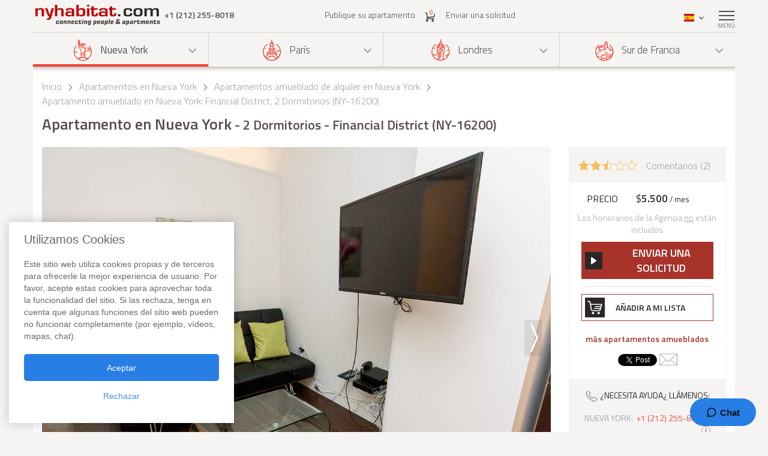

--- FILE ---
content_type: text/html; charset=iso-8859-1
request_url: https://www.nyhabitat.com/sp/nueva-york-apartamentos/amueblados/16200
body_size: 20595
content:
<!DOCTYPE html>
<html lang="es">
	<head>
		<title>Apartamento en Nueva York - 2 Dormitorios - Financial District (NY-16200)</title>
<link rel="shortcut icon" type="image/png" href="/skin/images/favicon.png"/>

	<link rel='canonical' href='https://www.nyhabitat.com/sp/nueva-york-apartamentos/amueblados/16200'>


	<meta name='description' content="Alquila un apartamento amueblado de 2 Dormitorios en Nueva York (Financial District, Manhattan). Llama uno de nuestros consejeros a +1 (212) 255-8018 para investigar sobre este apartamento amueblado de 2 Dormitorios (NY-16200) o nuestros otros apartamentos en Nueva York. Informaci&oacute;n sobre este apartamento de 2 Dormitorios en Financial District: aire acondicionado, tv, internet, lavadero dentro del apartamento, secadora, gimnasio, mascotas permitidas, ascensor.">

	<meta name='Keywords' content="apartamento nueva york comentario financial district NY-16200">

	<meta name="viewport" content="width=device-width, initial-scale=1">


<link rel="stylesheet" href="/skin/COMBINED/css/global_COMBINED.css?v=v1_14_05_24d">
<link rel="stylesheet" href="/skin/COMBINED/css/apartmentpage_COMBINED.css?v=v1_14_05_24d">

<meta name="twitter:card" content="product">
<meta name="twitter:site" content="@newyorkhabitat">
<meta name="twitter:creator" content="@newyorkhabitat">
<meta name="twitter:url" content="https://www.nyhabitat.com/sp/nueva-york-apartamentos/amueblados/16200"> 
<meta name="twitter:title" content="Apartamento en Nueva York - 2 Dormitorios - Financial District (NY-16200)">
<meta name="twitter:description" content="Alquila un apartamento amueblado de 2 Dormitorios en Nueva York (Financial District, Manhattan). Llama uno de nuestros consejeros a +1 (212) 255-8018 para investigar sobre este apartamento amueblado de 2 Dormitorios (NY-16200) o nuestros otros apartamentos en Nueva York. Informaci&oacute;n sobre este apartamento de 2 Dormitorios en Financial District: aire acondicionado, tv, internet, lavadero dentro del apartamento, secadora, gimnasio, mascotas permitidas, ascensor.">
<meta name="twitter:image:src" content="https://www.nyhabitat.com/picture-ny-apt/16200/16200D99.jpg">
<meta name="twitter:data1" content="$5500 / mes"> 
<meta name="twitter:label1" content="Price">
<meta name="twitter:data2" content="Apartamento en Nueva York 2 Dormitorios - Financial District (NY-16200)">
<meta name="twitter:label2" content="Location">


<!-- Global site tag (gtag.js) - Google Analytics -->
<script async src="https://www.googletagmanager.com/gtag/js?id=G-R1XN4NGTLT"></script>
<script>
    window.dataLayer = window.dataLayer || [];
    function gtag(){dataLayer.push(arguments);}
    gtag('js', new Date());

    gtag('config', 'G-R1XN4NGTLT');
</script>

<script>
	var PRODUCTION_LANG = 'sp';
	var THIS_HTML_LANG = 'es';
	var ARR_URL_PAGE = {"home":{"en":"\/","fr":"\/fr\/","de":"\/de\/","it":"\/it\/","sp":"\/sp\/"},"blog":{"en":"\/blog\/","fr":"\/fr\/blog\/","de":"\/de\/blog\/","it":"\/it\/blog\/","sp":"\/sp\/blog\/"},"selection":{"en":"\/user\/cart.php","fr":"\/fr\/user\/cart.php","de":"\/de\/user\/cart.php","it":"\/it\/user\/cart.php","sp":"\/sp\/user\/cart.php"},"career":{"en":"\/career.html","fr":"\/fr\/offres-emploi.html","de":"\/de\/jobmoeglichkeiten.html","it":"\/it\/offerte-di-lavoro.html","sp":"\/sp\/trabajo.html"},"testimonial":{"en":"\/clients-testimonials.html","fr":"\/fr\/temoignages-clients.html","de":"\/de\/kundenmeinungen.html","it":"\/it\/testimonianze-di-clienti.html","sp":"\/sp\/testimonios-clientes.html"},"quicksearch":{"en":"\/rental\/search.php","fr":"\/fr\/location\/recherche.php","de":"\/de\/miete\/suche.php","it":"\/it\/locazioni\/ricerca.php","sp":"\/sp\/alquileres\/buscar.php"},"sitesearch":{"en":"\/site-search.html","fr":"\/fr\/rechercher-site.html","de":"\/de\/site-suche.html","it":"\/it\/ricerca-sito.html","sp":"\/sp\/busqueda-sitio.html"},"about":{"en":"\/about-us.html","fr":"\/fr\/new-york-habitat-a-propos.html","de":"\/de\/new-york-habitat-ueber.html","it":"\/it\/informazioni-su-new-york-habitat.html","sp":"\/sp\/nosotros.html"},"contact":{"en":"\/contact.html","fr":"\/fr\/contacts.html","de":"\/de\/kontakt.html","it":"\/it\/contatti.html","sp":"\/sp\/contactenos.html"},"faq":{"en":"\/faq-info.html","fr":"\/fr\/questions-reponses.html","de":"\/de\/fragen-antworten.html","it":"\/it\/domande-frequenti.html","sp":"\/sp\/preguntas-frecuentes-info.html"},"sitemap":{"en":"\/site-map.html","fr":"\/fr\/plan-du-site.html","de":"\/de\/sitemap.html","it":"\/it\/mappa-del-sito.html","sp":"\/sp\/mapa-del-sitio.html"},"terms_use":{"en":"\/terms-of-use.html","fr":"\/fr\/conditions-utilisation.html","de":"\/de\/nutzungsbedingungen.html","it":"\/it\/condizioni-di-utilizzo.html","sp":"\/sp\/condiciones-de-uso.html"},"privacy":{"en":"\/privacy.html","fr":"\/fr\/confidentialite.html","de":"\/de\/datenschutz.html","it":"\/it\/confidenzialita.html","sp":"\/sp\/privacidad.html"},"list_your_apart":{"en":"\/rental\/list-your-apartment.php","fr":"\/fr\/location\/louer-votre-appartement.php","de":"\/de\/miete\/tragen-sie-ihre-wohnung-ein.php","it":"\/it\/locazioni\/affittare-vostro-appartamento.php","sp":"\/sp\/alquileres\/publique-su-apartamento.php"},"ny":{"en":"\/new-york-apartment.html","fr":"\/fr\/new-york-appartement.html","de":"\/de\/new-york-wohnungen.html","it":"\/it\/new-york-appartamenti.html","sp":"\/sp\/nueva-york-apartamentos.html"},"ny_relocation":{"en":"\/new-york-apartment\/corporate-housing.html","fr":"\/fr\/new-york-appartement\/relocation.html","de":"\/de\/new-york-wohnungen\/firmenunterkuenfte.html","it":"\/it\/new-york-appartamenti\/affitti-aziendali.html","sp":"\/sp\/nueva-york-apartamentos\/alojamiento-para-empresas.html"},"ny_service":{"en":"\/new-york-services.html","fr":"\/fr\/new-york-services.html","de":"\/de\/new-york-leistungen.html","it":"\/it\/new-york-servizi.html","sp":"\/sp\/nueva-york-servicios.html"},"ny_price":{"en":"\/new-york-price.html","fr":"\/fr\/new-york-prix.html","de":"\/de\/new-york-preise.html","it":"\/it\/new-york-prezzi.html","sp":"\/sp\/nueva-york-precios.html"},"ny_request":{"en":"\/new-york-apartment\/request.php","fr":"\/fr\/new-york-appartement\/demande.php","de":"\/de\/new-york-wohnungen\/auftrag.php","it":"\/it\/new-york-appartamenti\/domanda.php","sp":"\/sp\/nueva-york-apartamentos\/solicitud.php"},"ny_listing":{"en":"\/new-york\/apartments-1.html","fr":"\/fr\/new-york\/appartements-1.html","de":"\/de\/new-york\/wohnungen-1.html","it":"\/it\/new-york\/appartamenti-1.html","sp":"\/sp\/nueva-york\/apartamentos-1.html"},"ny_vst":{"en":"\/new-york-apartment\/vacation","fr":"\/fr\/new-york-appartement\/saisonniere-vacances","de":"\/de\/new-york-wohnungen\/ferien","it":"\/it\/new-york-appartamenti\/stagionali-vacanze","sp":"\/sp\/nueva-york-apartamentos\/vacaciones"},"ny_su":{"en":"\/new-york-apartment\/furnished","fr":"\/fr\/new-york-appartement\/meuble","de":"\/de\/new-york-wohnungen\/moeblierte","it":"\/it\/new-york-appartamenti\/ammobiliati","sp":"\/sp\/nueva-york-apartamentos\/amueblados"},"ny_bb":{"en":"\/new-york-apartment\/bed-breakfast","fr":"\/fr\/new-york-appartement\/bed-breakfast","de":"\/de\/new-york-wohnungen\/bed-breakfast","it":"\/it\/new-york-appartamenti\/bed-breakfast","sp":"\/sp\/nueva-york-apartamentos\/alojamiento-desayuno"},"ny_sh":{"en":"\/new-york-apartment\/roommate-share","fr":"\/fr\/new-york-appartement\/colocation","de":"\/de\/new-york-wohnungen\/wohngemeinschaft","it":"\/it\/new-york-appartamenti\/colocazione","sp":"\/sp\/nueva-york-apartamentos\/para-compartir"},"pr":{"en":"\/south-france-apartment.html","fr":"\/fr\/sud-france-appartement.html","de":"\/de\/suedfrankreich-wohnungen.html","it":"\/it\/sud-francia-appartamenti.html","sp":"\/sp\/sur-francia-apartamentos.html"},"pr_service":{"en":"\/south-france-services.html","fr":"\/fr\/sud-france-services.html","de":"\/de\/suedfrankreich-leistungen.html","it":"\/it\/sud-francia-servizi.html","sp":"\/sp\/sur-francia-servicios.html"},"pr_price":{"en":"\/south-france-price.html","fr":"\/fr\/sud-france-prix.html","de":"\/de\/suedfrankreich-preise.html","it":"\/it\/sud-francia-prezzi.html","sp":"\/sp\/sur-francia-precios.html"},"pr_request":{"en":"\/south-france-apartment\/request.php","fr":"\/fr\/sud-france-appartement\/demande.php","de":"\/de\/suedfrankreich-wohnungen\/auftrag.php","it":"\/it\/sud-francia-appartamenti\/domanda.php","sp":"\/sp\/sur-francia-apartamentos\/solicitud.php"},"pr_listing":{"en":"\/south-france\/apartments-1.html","fr":"\/fr\/sud-france\/appartements-1.html","de":"\/de\/suedfrankreich\/wohnungen-1.html","it":"\/it\/sud-francia\/appartamenti-1.html","sp":"\/sp\/sur-francia\/apartamentos-1.html"},"pr_vst":{"en":"\/south-france-apartment\/vacation","fr":"\/fr\/sud-france-appartement\/saisonniere-vacances","de":"\/de\/suedfrankreich-wohnungen\/ferien","it":"\/it\/sud-francia-appartamenti\/stagionali-vacanze","sp":"\/sp\/sur-francia-apartamentos\/vacaciones"},"pr_su":{"en":"\/south-france-apartment\/furnished","fr":"\/fr\/sud-france-appartement\/meuble","de":"\/de\/suedfrankreich-wohnungen\/moeblierte","it":"\/it\/sud-francia-appartamenti\/ammobiliati","sp":"\/sp\/sur-francia-apartamentos\/amueblados"},"pr_bb":{"en":"\/south-france-apartment\/bed-breakfast","fr":"\/fr\/sud-france-appartement\/bed-breakfast","de":"\/de\/suedfrankreich-wohnungen\/bed-breakfast","it":"\/it\/sud-francia-appartamenti\/bed-breakfast","sp":"\/sp\/sur-francia-apartamentos\/alojamiento-desayuno"},"pa":{"en":"\/paris-apartment.html","fr":"\/fr\/paris-appartement.html","de":"\/de\/paris-wohnungen.html","it":"\/it\/parigi-appartamenti.html","sp":"\/sp\/paris-apartamentos.html"},"pa_service":{"en":"\/paris-services.html","fr":"\/fr\/paris-services.html","de":"\/de\/paris-leistungen.html","it":"\/it\/parigi-servizi.html","sp":"\/sp\/paris-servicios.html"},"pa_price":{"en":"\/paris-price.html","fr":"\/fr\/paris-prix.html","de":"\/de\/paris-preise.html","it":"\/it\/parigi-prezzi.html","sp":"\/sp\/paris-precios.html"},"pa_request":{"en":"\/paris-apartment\/request.php","fr":"\/fr\/paris-appartement\/demande.php","de":"\/de\/paris-wohnungen\/auftrag.php","it":"\/it\/parigi-appartamenti\/domanda.php","sp":"\/sp\/paris-apartamentos\/solicitud.php"},"pa_listing":{"en":"\/paris\/apartments-1.html","fr":"\/fr\/paris\/appartements-1.html","de":"\/de\/paris\/wohnungen-1.html","it":"\/it\/parigi\/appartamenti-1.html","sp":"\/sp\/paris\/apartamentos-1.html"},"pa_vst":{"en":"\/paris-apartment\/vacation","fr":"\/fr\/paris-appartement\/saisonniere-vacances","de":"\/de\/paris-wohnungen\/ferien","it":"\/it\/parigi-appartamenti\/stagionali-vacanze","sp":"\/sp\/paris-apartamentos\/vacaciones"},"pa_su":{"en":"\/paris-apartment\/furnished","fr":"\/fr\/paris-appartement\/meuble","de":"\/de\/paris-wohnungen\/moeblierte","it":"\/it\/parigi-appartamenti\/ammobiliati","sp":"\/sp\/paris-apartamentos\/amueblados"},"pa_bb":{"en":"\/paris-apartment\/bed-breakfast","fr":"\/fr\/paris-appartement\/bed-breakfast","de":"\/de\/paris-wohnungen\/bed-breakfast","it":"\/it\/parigi-appartamenti\/bed-breakfast","sp":"\/sp\/paris-apartamentos\/alojamiento-desayuno"},"ln":{"en":"\/london-apartment.html","fr":"\/fr\/londres-appartement.html","de":"\/de\/london-wohnungen.html","it":"\/it\/londra-appartamenti.html","sp":"\/sp\/londres-apartamentos.html"},"ln_relocation":{"en":"\/corporate-relocation-london\/","fr":"\/fr\/londres-appartement\/relocation.html","de":"","it":"","sp":""},"ln_service":{"en":"\/london-services.html","fr":"\/fr\/londres-services.html","de":"\/de\/london-leistungen.html","it":"\/it\/londra-servizi.html","sp":"\/sp\/londres-servicios.html"},"ln_price":{"en":"\/london-price.html","fr":"\/fr\/londres-prix.html","de":"\/de\/london-preise.html","it":"\/it\/londra-prezzi.html","sp":"\/sp\/londres-precios.html"},"ln_request":{"en":"\/london-apartment\/request.php","fr":"\/fr\/londres-appartement\/demande.php","de":"\/de\/london-wohnungen\/auftrag.php","it":"\/it\/londra-appartamenti\/domanda.php","sp":"\/sp\/londres-apartamentos\/solicitud.php"},"ln_listing":{"en":"\/london\/apartments-1.html","fr":"\/fr\/londres\/appartements-1.html","de":"\/de\/london\/wohnungen-1.html","it":"\/it\/londra\/appartamenti-1.html","sp":"\/sp\/londres\/apartamentos-1.html"},"ln_vst":{"en":"\/london-apartment\/vacation","fr":"\/fr\/londres-appartement\/saisonniere-vacances","de":"\/de\/london-wohnungen\/ferien","it":"\/it\/londra-appartamenti\/stagionali-vacanze","sp":"\/sp\/londres-apartamentos\/vacaciones"},"ln_su":{"en":"\/london-apartment\/furnished","fr":"\/fr\/londres-appartement\/meuble","de":"\/de\/london-wohnungen\/moeblierte","it":"\/it\/londra-appartamenti\/ammobiliati","sp":"\/sp\/londres-apartamentos\/amueblados"},"search_ny":{"en":"\/new-york-apartment\/list.php","fr":"\/fr\/new-york-appartement\/list.php","de":"\/de\/new-york-wohnungen\/list.php","it":"\/it\/new-york-appartamenti\/list.php","sp":"\/sp\/nueva-york-apartamentos\/list.php"},"search_pr":{"en":"\/south-france-apartment\/list.php","fr":"\/fr\/sud-france-appartement\/list.php","de":"\/de\/suedfrankreich-wohnungen\/list.php","it":"\/it\/sud-francia-appartamenti\/list.php","sp":"\/sp\/sur-francia-apartamentos\/list.php"},"search_pa":{"en":"\/paris-apartment\/list.php","fr":"\/fr\/paris-appartement\/list.php","de":"\/de\/paris-wohnungen\/list.php","it":"\/it\/parigi-appartamenti\/list.php","sp":"\/sp\/paris-apartamentos\/list.php"},"search_ln":{"en":"\/london-apartment\/list.php","fr":"\/fr\/londres-appartement\/list.php","de":"\/de\/london-wohnungen\/list.php","it":"\/it\/londra-appartamenti\/list.php","sp":"\/sp\/londres-apartamentos\/list.php"},"student":{"en":"\/student-housing\/"},"travel":{"en":"\/travel-insurance.html"},"ln_sales":{"en":"\/london-apartment\/property-for-sale-london.html"},"ny_sales":{"en":"\/new-york-apartment\/property-for-sale.html"},"ny_photography":{"en":"\/new-york-apartment\/real-estate-photography-nyc.html"},"ny_SU_16200":{"sp":"\/sp\/nueva-york-apartamentos\/amueblados\/16200","en":"\/new-york-apartment\/furnished\/16200","fr":"\/fr\/new-york-appartement\/meuble\/16200","de":"\/de\/new-york-wohnungen\/moeblierte\/16200","it":"\/it\/new-york-appartamenti\/ammobiliati\/16200"}};

	//var localDateFormat = "M d yy";
	var localDateFormat = 'd M yy';
    var dateFormat = "yy-mm-dd";
</script>
	</head>
	<body id="apartmentpage">

					<!-- microformat hproduct start -->
			<div class='hproduct'>
		
		<div class="right-menu-shadow"></div>
<div class="right-menu">
	<div class="right-menu-title">Men&uacute;<span class="right-menu-close"></span></div>
	<div class="rm-menus">
		<ul class="rm-serch-top">
			<li>
				<form id="sidebar-apt-search" name="sidebar-apt-search" action="/sp/alquileres/buscar.php" method="get">
					<input type='hidden' name='city' value=''>					<button><span class="sprite-icon" aria-hidden="true"></span></button>
					<div>
						<input type="text" name="apt" placeholder="Apartamento N&ordm;">
					</div>
				</form>
			</li>
		</ul>
					<ul class="right-menu-ul rm-sm-open rm-active">
				<li class="ny"><span class="sprite-icon"></span>Nueva York<span class="rm-arrow"></span></li>
				<li class="right-menu-sm">
					<ul>
													<li><a href="/sp/nueva-york-apartamentos.html">Todos los apartamentos</a></li>
												
													<li><a href="/sp/nueva-york-apartamentos/vacaciones">Alojamientos</a></li>
													<li><a href="/sp/nueva-york-apartamentos/amueblados">Apartamentos Amueblados</a></li>
													<li><a href="/sp/nueva-york-apartamentos/para-compartir">Pisos para Compartir</a></li>
													<li><a href="/sp/nueva-york-apartamentos/alojamiento-desayuno">Bed and Breakfast</a></li>
						
													<li><a href="/sp/nueva-york-apartamentos/alojamiento-para-empresas.html">Alojamiento para empresas</a></li>
						
						
						
													<li><a href="/sp/nueva-york-servicios.html">Servicios</a></li>
						
													<li><a href="/sp/nueva-york-precios.html">Rango de Precios</a></li>
						
													<li><a href="/sp/nueva-york-apartamentos/solicitud.php">Enviar una solicitud</a></li>
											</ul>
				</li>
			</ul>
					<ul class="right-menu-ul">
				<li class="pa"><span class="sprite-icon"></span>Par&iacute;s<span class="rm-arrow"></span></li>
				<li class="right-menu-sm">
					<ul>
													<li><a href="/sp/paris-apartamentos.html">Todos los apartamentos</a></li>
												
													<li><a href="/sp/paris-apartamentos/vacaciones">Alojamientos</a></li>
													<li><a href="/sp/paris-apartamentos/amueblados">Apartamentos Amueblados</a></li>
													<li><a href="/sp/paris-apartamentos/alojamiento-desayuno">Bed and Breakfast</a></li>
						
						
						
						
													<li><a href="/sp/paris-servicios.html">Servicios</a></li>
						
													<li><a href="/sp/paris-precios.html">Rango de Precios</a></li>
						
													<li><a href="/sp/paris-apartamentos/solicitud.php">Enviar una solicitud</a></li>
											</ul>
				</li>
			</ul>
					<ul class="right-menu-ul">
				<li class="ln"><span class="sprite-icon"></span>Londres<span class="rm-arrow"></span></li>
				<li class="right-menu-sm">
					<ul>
													<li><a href="/sp/londres-apartamentos.html">Todos los apartamentos</a></li>
												
													<li><a href="/sp/londres-apartamentos/vacaciones">Alojamientos</a></li>
													<li><a href="/sp/londres-apartamentos/amueblados">Apartamentos Amueblados</a></li>
						
						
						
						
													<li><a href="/sp/londres-servicios.html">Servicios</a></li>
						
													<li><a href="/sp/londres-precios.html">Rango de Precios</a></li>
						
													<li><a href="/sp/londres-apartamentos/solicitud.php">Enviar una solicitud</a></li>
											</ul>
				</li>
			</ul>
					<ul class="right-menu-ul">
				<li class="pr"><span class="sprite-icon"></span>Sur de Francia<span class="rm-arrow"></span></li>
				<li class="right-menu-sm">
					<ul>
													<li><a href="/sp/sur-francia-apartamentos.html">Todos los apartamentos</a></li>
												
													<li><a href="/sp/sur-francia-apartamentos/vacaciones">Alojamientos</a></li>
													<li><a href="/sp/sur-francia-apartamentos/amueblados">Apartamentos Amueblados</a></li>
													<li><a href="/sp/sur-francia-apartamentos/alojamiento-desayuno">Bed and Breakfast</a></li>
						
						
						
						
													<li><a href="/sp/sur-francia-servicios.html">Servicios</a></li>
						
													<li><a href="/sp/sur-francia-precios.html">Rango de Precios</a></li>
						
													<li><a href="/sp/sur-francia-apartamentos/solicitud.php">Enviar una solicitud</a></li>
											</ul>
				</li>
			</ul>
				<ul class="rm-ap">
							<li><a href="/sp/alquileres/publique-su-apartamento.php">Publique su apartamento</a></li>
			
							<li><a href="/sp/">Inicio</a></li>
			
							<li><a href="/sp/testimonios-clientes.html">Comentarios</a></li>
			
							<li><a href="/sp/blog/">Blog</a></li>
			
							<li><a href="/sp/contactenos.html">Contacto</a></li>
			
							<li><a href="/sp/preguntas-frecuentes-info.html">FAQ</a></li>
			
			
					</ul>
	</div>
	</div>
		
						<header>
				<div class="sticky-menu">
	<div class="container">
		<div class="row">
			<div class="h-col1">
				<a href="/sp/" title="">
											<img src="/skin/images/logo.png" alt="New York Habitat" />
									</a>
				<span class="header-phone">
					<span class='phone-desktop'>+1 (212) 255-8018</span><a href='tel:+1-212-255-8018' class='phone-num'>+1 (212) 255-8018</a>				</span>
			</div>
			<div class="h-col2">
				<ul>
					<li><a href="/sp/alquileres/publique-su-apartamento.php">Publique su apartamento</a></li>
					<li>
						<a href="/sp/user/cart.php">
							<span class="sprite-icon h-cart"></span>
							<span id="cartCount" class="cart-count">0</span>
													</a>
					</li>
					<li>
													<a href="/sp/nueva-york-apartamentos/solicitud.php">Enviar una solicitud</a>
												
					</li>
				</ul>
			</div>
			<div class="text-right h-col3">
				<ul>
					<li class="li-phone"><a href="tel:+1-212-255-8018"><span class="sprite-icon h-phone"></span></a></li>
					<li class="li-cart">
						<a href="/sp/user/cart.php">
							<span class="sprite-icon h-cart"></span>
							<span id="cartCountMob" class="cart-count">0</span>
						</a>
					</li>
					<li class="select-lang" id="select-lang">
						<span class="current-lang stl-sp"></span>
						<span class="sprite-icon"></span>
						<div class="store-lang-wrap">
							<ul class="store-lang-ul">
																																																														<li>
											<a href="/new-york-apartment/furnished/16200">
												<span class="st-lang-icon stl-en"></span>EN											</a>
										</li>
																																													<li>
											<a href="/fr/new-york-appartement/meuble/16200">
												<span class="st-lang-icon stl-fr"></span>FR											</a>
										</li>
																																													<li>
											<a href="/de/new-york-wohnungen/moeblierte/16200">
												<span class="st-lang-icon stl-de"></span>DE											</a>
										</li>
																																													<li>
											<a href="/it/new-york-appartamenti/ammobiliati/16200">
												<span class="st-lang-icon stl-it"></span>IT											</a>
										</li>
																								</ul>
						</div>
					</li>
					<li class="top-menu"><span class="menu-icon"><span></span></span> <div class="top-menu-text">Men&uacute;</div></li>
				</ul>
			</div>
		</div>
	</div>
</div>

<div class="h-block-wrap">
	<div class="ap-select">
		<div class="container">
			<div class="header-menu">
								<div class="hs-select ms-ny select-active">
					<div class="hs-select-title">
						<a href="/sp/nueva-york-apartamentos.html">
							<span class="sprite-icon"></span>Nueva York						</a>
					</div>
					<ul class="hs-opt-gr">
					
													<li>
								<a href="/sp/nueva-york-apartamentos/vacaciones">Alojamientos</a>
								<span class="hm-info">?</span>
								<div class="hm-info-text">Desde 2 noches hasta 1 mes</div>
							</li>
													<li>
								<a href="/sp/nueva-york-apartamentos/amueblados">Apartamentos Amueblados</a>
								<span class="hm-info">?</span>
								<div class="hm-info-text">Desde 1 mes hasta indefinidamente</div>
							</li>
													<li>
								<a href="/sp/nueva-york-apartamentos/para-compartir">Pisos para Compartir</a>
								<span class="hm-info">?</span>
								<div class="hm-info-text">Desde 1 mes hasta indefinidamente</div>
							</li>
													<li>
								<a href="/sp/nueva-york-apartamentos/alojamiento-desayuno">Bed and Breakfast</a>
								<span class="hm-info">?</span>
								<div class="hm-info-text">Desde 2 noches hasta 1 mes</div>
							</li>
						
												<li>
							<a href="/sp/nueva-york-apartamentos/alojamiento-para-empresas.html">Alojamiento para empresas</a>
							<span class="hm-info">?</span>
							<div class="hm-info-text">Apartamentos para empresas y servicios de b&uacute;squeda de alojamiento: apartamentos de alquiler e incluso amueblados en Nueva York</div>
						</li>
												
												
						
					</ul>
				</div>
								<div class="hs-select ms-pa">
					<div class="hs-select-title">
						<a href="/sp/paris-apartamentos.html">
							<span class="sprite-icon"></span>Par&iacute;s						</a>
					</div>
					<ul class="hs-opt-gr">
					
													<li>
								<a href="/sp/paris-apartamentos/vacaciones">Alojamientos</a>
								<span class="hm-info">?</span>
								<div class="hm-info-text">Desde 2 noches hasta 1 mes</div>
							</li>
													<li>
								<a href="/sp/paris-apartamentos/amueblados">Apartamentos Amueblados</a>
								<span class="hm-info">?</span>
								<div class="hm-info-text">Desde 1 mes hasta indefinidamente</div>
							</li>
													<li>
								<a href="/sp/paris-apartamentos/alojamiento-desayuno">Bed and Breakfast</a>
								<span class="hm-info">?</span>
								<div class="hm-info-text">Desde 2 noches hasta 1 mes</div>
							</li>
						
												
												
						
					</ul>
				</div>
								<div class="hs-select ms-ln">
					<div class="hs-select-title">
						<a href="/sp/londres-apartamentos.html">
							<span class="sprite-icon"></span>Londres						</a>
					</div>
					<ul class="hs-opt-gr">
					
													<li>
								<a href="/sp/londres-apartamentos/vacaciones">Alojamientos</a>
								<span class="hm-info">?</span>
								<div class="hm-info-text">Desde 1 noche hasta 1 mes</div>
							</li>
													<li>
								<a href="/sp/londres-apartamentos/amueblados">Apartamentos Amueblados</a>
								<span class="hm-info">?</span>
								<div class="hm-info-text">Desde 1 mes hasta indefinidamente</div>
							</li>
						
												
												
						
					</ul>
				</div>
								<div class="hs-select ms-pr last-select">
					<div class="hs-select-title">
						<a href="/sp/sur-francia-apartamentos.html">
							<span class="sprite-icon"></span>Sur de Francia						</a>
					</div>
					<ul class="hs-opt-gr">
					
													<li>
								<a href="/sp/sur-francia-apartamentos/vacaciones">Alojamientos</a>
								<span class="hm-info">?</span>
								<div class="hm-info-text">Desde 2 noches hasta 1 mes</div>
							</li>
													<li>
								<a href="/sp/sur-francia-apartamentos/amueblados">Apartamentos Amueblados</a>
								<span class="hm-info">?</span>
								<div class="hm-info-text">Desde 1 mes hasta indefinidamente</div>
							</li>
													<li>
								<a href="/sp/sur-francia-apartamentos/alojamiento-desayuno">Bed and Breakfast</a>
								<span class="hm-info">?</span>
								<div class="hm-info-text">Desde 2 noches hasta 1 mes</div>
							</li>
						
												
												
						
					</ul>
				</div>
							</div>
			<div class="header-menu-mobile">
				<div class="hs-select select-active">
					<div class="hs-select-title ms-ny">
						<span class="sprite-icon"></span>
						Nueva York					</div>
					<ul class="hs-opt-gr">
													<li class="ms-ny selected">
								<a href="/sp/nueva-york-apartamentos.html"><span class="sprite-icon"></span>Nueva York</a>
							</li>
													<li class="ms-pa">
								<a href="/sp/paris-apartamentos.html"><span class="sprite-icon"></span>Par&iacute;s</a>
							</li>
													<li class="ms-ln">
								<a href="/sp/londres-apartamentos.html"><span class="sprite-icon"></span>Londres</a>
							</li>
													<li class="ms-pr">
								<a href="/sp/sur-francia-apartamentos.html"><span class="sprite-icon"></span>Sur de Francia</a>
							</li>
											</ul>
				</div>
									<div class="hs-select last-select">
												<div class="hs-select-title">Apartamentos Amueblados</div>
						<ul class="hs-opt-gr">

															<li>
									<a href="/sp/nueva-york-apartamentos/vacaciones">Alojamientos</a>
								</li>
															<li class="selected">
									<a href="/sp/nueva-york-apartamentos/amueblados">Apartamentos Amueblados</a>
								</li>
															<li>
									<a href="/sp/nueva-york-apartamentos/para-compartir">Pisos para Compartir</a>
								</li>
															<li>
									<a href="/sp/nueva-york-apartamentos/alojamiento-desayuno">Bed and Breakfast</a>
								</li>
													
															<li ><a href="/sp/nueva-york-apartamentos/alojamiento-para-empresas.html">Alojamiento para empresas</a></li>
							
							
							

															<li><a href="/sp/nueva-york-apartamentos.html">Todos los apartamentos</a></li>
														
						</ul>
					</div>
							</div>
		</div>
	</div>

	<div class="container">
		<div class="row">
			<div class="div-header div-ny">
																			<!-- bclinkstart --> 					<ul class="breadcrumb">
													<li>
																	<a href="/sp/">Inicio</a>
															</li>
															<li><span class="sprite-icon"></span></li>
																				<li>
																	<a href="/sp/nueva-york-apartamentos.html">Apartamentos en Nueva York</a>
															</li>
															<li><span class="sprite-icon"></span></li>
																				<li>
																	<a href="/sp/nueva-york-apartamentos/amueblados"><!-- microformat category start --><span class='category'>Apartamentos amueblado de alquiler en Nueva York</span><!-- microformat category end --></a>
															</li>
															<li><span class="sprite-icon"></span></li>
																				<li>
																	Apartamento amueblado en Nueva York: Financial District, 2 Dormitorios (NY-16200)															</li>
																		</ul>
					<!-- bclinkend --> 									
								
				<!-- page title -->
								<div class='title-wrap'><h1 class='item fn'>Apartamento en Nueva York<span> - 2 Dormitorios - Financial District (NY-16200)</span></h1></div>				<!-- end title -->
			</div>

			
		</div>
	</div>
</div>			</header>

					<div class="div-content-wrap">
		
			<div class="div-content">
								<div class="container">
					<script>
	var lgdef_desc_error_cookie = 'Error. Su navegador no acepta cookies. <a href="/sp/user/cookies.php">M&aacute;s informaci&oacute;n</a>.';
	var lgdef_desc_cta_aptjustadded = 'Ha agregado este apartamento a <a href="/user/cart.php">su selecci&oacute;n</a>';
	var DIV_CODE = 'ny';
	var dep = 'SU';
	var apt = '16200';
	var latlng = '%34%30%2E%37%30%33%37%39%39l%2D%37%34%2E%30%30%36%37%30%36';
	var hide_circle = '0';
	var startPosition = 0;
	var blogTab = 'blog';
	var GOOGLE_MAP_KEY_APT = '0';
	var staticMapImage = 'https://maps.google.com.au/maps/api/staticmap?center=40.703799,-74.006706&size=840x400&maptype=roadmap&zoom=14&key=0&path=fillcolor:0xffcc8265%7Ccolor:0xFF000099%7Cweight:2%7Cenc:khmwF%7ClubM%40%7D%40H%7D%40P%7B%40Tu%40Zs%40%5Ek%40d%40g%40h%40%5Dj%40Wl%40On%40El%40%40n%40Hl%40Rh%40Zf%40%60%40b%40j%40%5Cn%40Vr%40Rx%40Lz%40D%7C%40%3F%7E%40E%7C%40Mz%40Sx%40Wt%40%5Dn%40c%40h%40g%40%60%40i%40Zm%40Ro%40Hm%40%40o%40Em%40Ok%40Ui%40_%40e%40e%40_%40m%40%5Bq%40Uw%40Q%7B%40I%7D%40A%7D%40&sensor=false';
</script>


<div class="row">
	<div class="col-lg-9 col-md-8 ap-page-carousel">
		<div id="photos_slider" class="owl-carousel">
			<div id='photoid_99'><!-- microformat photo start --><img class="apt-photo" src="/picture-ny-apt/16200/16200D99.jpg" alt="Sala - Photo 1 de 6" title="Sala - Photo 1 de 6"/><!-- microformat photo end --></div><div id='photoid_98'><img class="apt-photo" src="/picture-ny-apt/16200/16200D98.jpg" alt="Sala - Photo 2 de 6" title="Sala - Photo 2 de 6"/></div><div id='photoid_89'><img class="apt-photo" src="/picture-ny-apt/16200/16200D89.jpg" alt="Sala - Photo 3 de 6" title="Sala - Photo 3 de 6"/></div><div id='photoid_95'><img class="apt-photo" src="/picture-ny-apt/16200/16200D95.jpg" alt="Sala - Photo 4 de 6" title="Sala - Photo 4 de 6"/></div><div id='photoid_92'><img class="apt-photo" src="/picture-ny-apt/16200/16200D92.jpg" alt="Sala - Photo 5 de 6" title="Sala - Photo 5 de 6"/></div><div id='photoid_93'><img class="apt-photo" src="/picture-ny-apt/16200/16200D93.jpg" alt="Sala - Photo 6 de 6" title="Sala - Photo 6 de 6"/></div><div id='photoid_46'><img class="apt-photo" src="/picture-ny-apt/16200/16200D46.jpg" alt="Cocina - Photo 1 de 4" title="Cocina - Photo 1 de 4"/></div><div id='photoid_47'><img class="apt-photo" src="/picture-ny-apt/16200/16200D47.jpg" alt="Cocina - Photo 2 de 4" title="Cocina - Photo 2 de 4"/></div><div id='photoid_52'><img class="apt-photo" src="/picture-ny-apt/16200/16200D52.jpg" alt="Cocina - Photo 3 de 4" title="Cocina - Photo 3 de 4"/></div><div id='photoid_53'><img class="apt-photo" src="/picture-ny-apt/16200/16200D53.jpg" alt="Cocina - Photo 4 de 4" title="Cocina - Photo 4 de 4"/></div><div id='photoid_116'><img class="apt-photo" src="/picture-ny-apt/16200/16200D116.jpg" alt="Dormitorio 1 - Photo 1 de 4" title="Dormitorio 1 - Photo 1 de 4"/></div><div id='photoid_119'><img class="apt-photo" src="/picture-ny-apt/16200/16200D119.jpg" alt="Dormitorio 1 - Photo 2 de 4" title="Dormitorio 1 - Photo 2 de 4"/></div><div id='photoid_120'><img class="apt-photo" src="/picture-ny-apt/16200/16200D120.jpg" alt="Dormitorio 1 - Photo 3 de 4" title="Dormitorio 1 - Photo 3 de 4"/></div><div id='photoid_124'><img class="apt-photo" src="/picture-ny-apt/16200/16200D124.jpg" alt="Dormitorio 1 - Photo 4 de 4" title="Dormitorio 1 - Photo 4 de 4"/></div><div id='photoid_108'><img class="apt-photo" src="/picture-ny-apt/16200/16200D108.jpg" alt="Dormitorio 2 - Photo 1 de 4" title="Dormitorio 2 - Photo 1 de 4"/></div><div id='photoid_109'><img class="apt-photo" src="/picture-ny-apt/16200/16200D109.jpg" alt="Dormitorio 2 - Photo 2 de 4" title="Dormitorio 2 - Photo 2 de 4"/></div><div id='photoid_112'><img class="apt-photo" src="/picture-ny-apt/16200/16200D112.jpg" alt="Dormitorio 2 - Photo 3 de 4" title="Dormitorio 2 - Photo 3 de 4"/></div><div id='photoid_113'><img class="apt-photo" src="/picture-ny-apt/16200/16200D113.jpg" alt="Dormitorio 2 - Photo 4 de 4" title="Dormitorio 2 - Photo 4 de 4"/></div><div id='photoid_101'><img class="apt-photo" src="/picture-ny-apt/16200/16200D101.jpg" alt="Ba&ntilde;o - Photo 1 de 2" title="Ba&ntilde;o - Photo 1 de 2"/></div><div id='photoid_102'><img class="apt-photo" src="/picture-ny-apt/16200/16200D102.jpg" alt="Ba&ntilde;o - Photo 2 de 2" title="Ba&ntilde;o - Photo 2 de 2"/></div><div id='photoid_104'><img class="apt-photo" src="/picture-ny-apt/16200/16200D104.jpg" alt="Otras - Photo 1 de 6" title="Otras - Photo 1 de 6"/></div><div id='photoid_105'><img class="apt-photo" src="/picture-ny-apt/16200/16200D105.jpg" alt="Otras - Photo 2 de 6" title="Otras - Photo 2 de 6"/></div><div id='photoid_125'><img class="apt-photo" src="/picture-ny-apt/16200/16200D125.jpg" alt="Otras - Photo 3 de 6" title="Otras - Photo 3 de 6"/></div><div id='photoid_126'><img class="apt-photo" src="/picture-ny-apt/16200/16200D126.jpg" alt="Otras - Photo 4 de 6" title="Otras - Photo 4 de 6"/></div><div id='photoid_127'><img class="apt-photo" src="/picture-ny-apt/16200/16200D127.jpg" alt="Otras - Photo 5 de 6" title="Otras - Photo 5 de 6"/></div><div id='photoid_130'><img class="apt-photo" src="/picture-ny-apt/16200/16200D130.jpg" alt="Otras - Photo 6 de 6" title="Otras - Photo 6 de 6"/></div>							<div>
																<img src='/skin/images/apartment/bg-slider.svg' width='600' height='450' alt='image slider' />
								<img class='apt-photo' src="/floorplan-ny-apt/16200/16200FP01.jpg" alt='Nueva York 2 Dormitorios apartamento - esquema  (NY-16200)' title='Nueva York 2 Dormitorios apartamento - esquema  (NY-16200)' />
							</div>
								</div>
		<div id="apt_photo_alt" class="ap-car-info-wrap">
			Sala - Photo 1 de 6		</div>
        <script>startPosition = 0;</script>	</div>
	<div class="col-lg-3 col-md-4 ap-page-rb-wrap">
		<div class="ap-right-block">
			<div class="arb-reviews">
				<a href='javascript:void(0);' data-tab=comentarios id='ratings' title="2.5 Estrellas"><span class='sprite-icon arb-f-star'></span><span class='sprite-icon arb-f-star'></span><span class='sprite-icon arb-h-star'></span><span class='sprite-icon arb-e-star'></span><span class='sprite-icon arb-e-star'></span></a><a href='javascript:void(0);' data-tab=comentarios id='reviews'><span> Comentarios (2)</span></a>			</div>

			<div id="availability" data-tab="availability" class="arb-rate">
				<span>Precio</span>
				<div>
											<div class='apt-price price-cur-1'>$<b>5.500</b><span class='arb-period'> / mes</span><br /></div><div class='apt-price price-cur-2' style='display: none;'>&euro;<b>4.609</b><span class='arb-period'> / mes</span><br /></div><div class='apt-price price-cur-3' style='display: none;'>&pound;<b>3.999</b><span class='arb-period'> / mes</span><br /></div><div class='apt-price price-cur-4' style='display: none;'>A$<b>7.915</b><span class='arb-period'> / mes</span><br /></div><div class='apt-price price-cur-5' style='display: none;'>C$<b>7.519</b><span class='arb-period'> / mes</span><br /></div><div class='apt-price price-cur-6' style='display: none;'>&yen;<b>843.370</b><span class='arb-period'> / mes</span><br /></div><div class='apt-price price-cur-7' style='display: none;'>CHF<b>4.235</b><span class='arb-period'> / mes</span><br /></div>
						
<!-- microformat price start --><div class='hformat'><span class='currency'>USD</span><span class='price'>5500.00</span></div><!-- microformat price end -->									</div>
			</div>
			<div class="arb-agency">
				Los honorarios de la Agencia <u>no</u> est&aacute;n incluidos			</div>
            <div class="buttons_wrapper">
                <div>
                    <button class="arb-send-req" onclick='window.location.href = "/sp/nueva-york-apartamentos/solicitud.php?from_ap=NY-SU-16200";'>
                        <svg xmlns="http://www.w3.org/2000/svg" width="33px" height="33px" viewBox="0 0 281.51 281.51"><defs><style>.cls-1{fill:#2a2827;}.cls-2{fill:#fff;}</style></defs><g id="Layer_2" data-name="Layer 2"><g id="Layer_1-2" data-name="Layer 1"><rect class="cls-1" width="281.51" height="281.51" rx="12"/><path class="cls-2" d="M177.54,130.09,113.73,86.41a15.59,15.59,0,0,0-8.39-3.09c-4.77,0-7.72,3.83-7.72,10.24V188c0,6.4,2.95,10.22,7.71,10.22a15.51,15.51,0,0,0,8.35-3.09l63.83-43.68c4.11-2.82,6.38-6.6,6.38-10.67s-2.24-7.85-6.35-10.66"/></g></g></svg>
                        <span>Enviar una solicitud</span>
                    </button>
                </div>
                                    <div id="add-to-selected-block">
                                                                            <button id="add-to-selected" class="arb-add-to-sel">
                                <svg xmlns="http://www.w3.org/2000/svg" width="33px" height="33px" viewBox="0 0 281.51 281.51"><defs><style>.cls-1{fill:#2a2827;}.cls-2{fill:#fff;}</style></defs><g id="Layer_2" data-name="Layer 2"><g id="Layer_1-2" data-name="Layer 1"><rect class="cls-1" width="281.51" height="281.51" rx="12"/><path class="cls-2" d="M243.52,92.06l-.08-.1a7.89,7.89,0,0,0-6.36-3.34H84.38L81.7,72.7c-2.19-13-12-23.3-24.28-25.61l-11.5-2.15a7.65,7.65,0,0,0-5.86,1.27,8.29,8.29,0,0,0,3,14.85l11.54,2.15A14.75,14.75,0,0,1,66.09,75.5l15.6,93.41c2.13,12.91,12.7,22.27,25.13,22.27h92.66c11.19,0,21.23-7.87,24.43-19.16l20.73-72.94A8.65,8.65,0,0,0,243.52,92.06Zm-33.2,76.26c-1.6,5.93-6.56,10-12.18,10H109c-6.18,0-11.47-4.88-12.52-11.6L86,101.47H228.66Z"/><circle class="cls-2" cx="193.95" cy="219.78" r="16.93"/><circle class="cls-2" cx="114.99" cy="219.78" r="16.93"/><rect class="cls-2" x="140.76" y="119.4" width="88.79" height="12.85" rx="6.42"/><rect class="cls-2" x="125.49" y="148.39" width="95.81" height="12.85" rx="6.42"/></g></g></svg>
                                <span>A&ntilde;adir a mi lista</span>
                            </button>
                                            </div>
                            </div>
			<div class="arb-share">
				<div class="arb-share-title"><a href="/sp/nueva-york-apartamentos/amueblados">m&aacute;s apartamentos amueblados</a></div>
				<!-- social start -->
				
									<div class="fb-like" data-href="https://www.nyhabitat.com/sp/nueva-york-apartamentos/amueblados/16200" data-layout="button_count" data-action="like" data-size="small" data-show-faces="true" data-share="true"></div>
				
				<a href="https://www.nyhabitat.com/sp/nueva-york-apartamentos/amueblados/16200" class="twitter-share-button" data-show-count="false">Tweet</a>
								<a href="javascript:void(0);" data-toggle="modal" data-target="#emailtofriend"><span class="sprite-icon arb-letter"></span></a>
								<!-- social end -->
			</div>
			<div class="arb-help">
	<div class="arb-help-title"><span class="sprite-icon"></span>&iquest;Necesita ayuda&iquest; Ll&aacute;menos:</div>
	
	<div class="arb-help-content">
		<div>
			<span class="arb-help-city">Nueva York:</span>
			<span class='phone-desktop'>+1 (212) 255-8018</span><a href='tel:+1-212-255-8018' class='phone-num'>+1 (212) 255-8018</a>			<span class="arb-help-info">
				<span>i</span>
				<span class="arb-help-info-text">
					<!--<span class="arb-help-info-title">Apartments in New York:</span>-->
					de las 9h00 a las 18h00<br />
					hora de Nueva York<br />
											de lunes a domingo<br />
						s&aacute;bado &amp; domingo: info@nyhabitat.com									</span>
			</span>
		</div>
			</div>
</div>		</div>
	</div>
</div>

<div class="ap-info">
	<div class="ap-info-links">
		<div class="availability" data-tab="availability">Disponibilidad</div>
		<span>-</span>
		<div class="descripcion" data-tab="descripcion">Descripci&oacute;n</div>
		<span>-</span>
		<div class="location" data-tab="location">Ubicaci&oacute;n</div>
		<span>-</span>
		<div class="rooms" data-tab="rooms">Cuartos</div>
		<span>-</span>
		<div class="comentarios" data-tab="comentarios">Clasificaci&oacute;n y rese&ntilde;as</div>
		<span>-</span>
		<div class="blog" data-tab="blog">Blog</div>
	</div>

	<div class="row">
		<div class="col-lg-9 col-md-8 hs-wrap">

			<!-- availability start -->
			<div class="ap-info-item availability">
				<div class="ap-info-item-title" data-tab="availability">
					<span class="sprite-icon ap-item-icon ap-item-icon-3"></span> Disponibilidad <span class="sprite-icon ap-item-arrow"></span>
				</div>
				<div class="ap-info-item-content">
										<div class="c-select-wrap">
						<span class="c-select-facade">
							<span id="selected-currency" class="hs-select-val" data-sign="$" data-id="1">
								USD $							</span>
							<span class="sprite-icon"></span>
						</span>
						<ul id="select-currency" data-field="currency" data-result="selected-currency" class="c-select">
							<li data-value="1" data-sign="$">USD $</li><li data-value="2" data-sign="&euro;">Euro &euro;</li><li data-value="3" data-sign="&pound;">U.K. &pound;</li><li data-value="4" data-sign="A$">Aust $</li><li data-value="5" data-sign="C$">Can $</li><li data-value="6" data-sign="&yen;">&yen;en</li><li data-value="7" data-sign="CHF">SFranc</li>						</ul>
					</div>
										<table class="ap-avail-table">
						<tr>
							<th>inicio</th>
							<th>fin</th>
							<th>capacidad</th>
															<th>mes</th>
														<th>informaci&oacute;n</th>
						</tr>
																													<tr>
									<td>31 jul 2026</td>
									<td>abierto</td>
									<td>4</td>

																			<td>
											<div class='apt-price price-cur-1'><div>$5.500</div></div><div class='apt-price price-cur-2' style='display:none;'><div>&euro;4.609</div></div><div class='apt-price price-cur-3' style='display:none;'><div>&pound;3.999</div></div><div class='apt-price price-cur-4' style='display:none;'><div>A$7.915</div></div><div class='apt-price price-cur-5' style='display:none;'><div>C$7.519</div></div><div class='apt-price price-cur-6' style='display:none;'><div>&yen;843.370</div></div><div class='apt-price price-cur-7' style='display:none;'><div>CHF4.235</div></div>										</td>
									
									<td><b class="b-info-xs">informaci&oacute;n:</b>Price subject to change. 2.5 months min. $150 move-in fee. $350 Utilities fee. $250 Exit cleaning.</td>
								</tr>
																		</table>
					<div class="ap-avail-descr">
						<div class="row">
															<div class="col-md-6">
									Todas las fechas y precios est&aacute;n sujetos a confirmaci&oacute;n.<br />Precios en<span class='apt-price price-cur-1'> D&oacute;lares Estadounidenses. </span><span class='apt-price price-cur-2'> Euros. 1 US$ = 0.838 Euro &euro;</span><span class='apt-price price-cur-3'> Libras Esterlinas. 1 US$ = 0.727 U.K. &pound;</span><span class='apt-price price-cur-4'> D&oacute;lares Australianos. 1 US$ = 1.439 Aust $</span><span class='apt-price price-cur-5'> D&oacute;lares Canadienses. 1 US$ = 1.367 Can $</span><span class='apt-price price-cur-6'> Yenes Japoneses. 1 US$ = 153.340 &yen;en</span><span class='apt-price price-cur-7'> Francos Suizos. 1 US$ = 0.770 SFranc</span>								</div>
								<div class="col-md-6">
																	</div>
													</div>
					</div>
				</div>
			</div>
			<!-- availability end -->

			<!-- description start -->
			<div class="ap-info-item descripcion">
				<div class="ap-info-item-title" data-tab="descripcion">
					<span class="sprite-icon ap-item-icon ap-item-icon-1"></span> Descripci&oacute;n <span class="sprite-icon ap-item-arrow"></span>
				</div>
				<div class="ap-info-item-content">
					<div class="ap-descr-title">2 Dormitorios - Financial District (NY-16200)</div>
					<div class="ap-descr-subtitle">
						2 Dormitorios, 1 Ba&ntilde;o - Capacidad 4					</div>
					<div class="ap-info-item-txt">
						<p><em>Estos <strong>apartamentos de 2 dormitorios en el Distrito Financiero de Manhattan</strong> a&uacute;nan las ventajas de los edificios altos con una perfecta ubicaci&oacute;n, por lo que <strong>ofrecen estilo y confort</strong> para aquellos que buscan quedarse por el centro.</em></p>

<p>Dichos apartamentos est&aacute;n situados cerca de la intersecci&oacute;n de la emblem&aacute;tica Wall Street con Front Street, <strong>a tan solo una manzana del r&iacute;o</strong> <strong>East River, </strong>por lo que resulta muy pr&aacute;ctico desplazarse en <em>ferry. </em>Se encuentran en un edificio alto de 23 pisos con <strong>ascensor </strong>y un <strong>portero que trabaja jornada completa, </strong>adem&aacute;s de <strong>contar con un gimnasio </strong>(si paga una tasa extra).</p>

<p>Los apartamentos de 2 dormitorios, ahora <strong>renovados</strong>, son de lujo gracias a su <strong>precioso suelo de parqu&eacute;, </strong>la moderna decoraci&oacute;n y <strong>una lavadora y una secadora de uso privado. </strong>Ambos dormitorios disponen de camas matrimoniales y <strong>televisores de pantalla plana, </strong>adem&aacute;s del tercer televisor que se encuentra en el sal&oacute;n. Dicho sal&oacute;n est&aacute; amueblado con un sof&aacute;-cama matrimonial, muy &uacute;til si tiene invitados, y una mesa de comedor. En la cocina encontrar&aacute; todos los electrodom&eacute;sticos b&aacute;sicos, adem&aacute;s de un microondas y una tostadora. <strong><em>Se ruega </em></strong><em>que tengan en cuenta que dos de las paredes de los dormitorios no est&aacute;n unidas al techo, lo que permite que entre luz natural en el interior del piso, pero que limita en cierto modo la privacidad de cada dormitorio.</em></p>

<p>El <strong>Distrito Financiero </strong>de Nueva York es m&aacute;s que bancos y sedes empresariales. Est&aacute; limitado por el <strong>barrio de</strong> <strong>Tribeca, </strong>el <strong>Parque Battery, </strong>el <strong>Soho </strong>y el barrio de <strong>Lower East Side, </strong>&iexcl;por lo que los restaurantes y las tiendas de moda est&aacute;n a tiro de piedra! Y est&aacute; a&uacute;n m&aacute;s cerca el <strong>South Street Seaport, </strong>al que podr&aacute; ir dando un agradable paseo por el carril bici a la orilla del <strong>East River </strong>(tambi&eacute;n dispone de un paseo para los peatones). Es un lugar perfecto para disfrutar de las vistas del r&iacute;o con Brooklyn de fondo y que, adem&aacute;s, est&aacute; situado junto a la tienda de ropa Abercrombie &amp; Fitch y el restaurante Pearl Diner<br>
(a 500&nbsp;m de distancia del piso). Otra visita obligada es el mercadillo <strong>New Amsterdam Market </strong>que se organiza cada domingo, de primavera a oto&ntilde;o. Est&aacute; repleto de productos agr&iacute;colas locales, como <em>kombucha </em>(una bebida asi&aacute;tica parecida al t&eacute; que se prepara a base de hongos) y <em>kimchi </em>(tambi&eacute;n conocida como &laquo;col fermentada&raquo;, tradicional de Corea). Podr&aacute; comprar estos productos &iexcl;e improvisar una comida en casa! En el soportal del bloque de viviendas encontrar&aacute; comercios &uacute;tiles para el d&iacute;a a d&iacute;a como la farmacia <strong>Duane Red Pharmacy.</strong></p>

<p>Para quienes tengan que tomar el transporte p&uacute;blico todos los d&iacute;as, les interesar&aacute; saber que hay tres paradas de metro cercanas con una gran cantidad de l&iacute;neas entre las que elegir:</p>

<ol>
	<li><u>En Wall Street (a la altura de William Street)</u> podr&aacute; tomar <strong>los trenes <em>express</em> de las l&iacute;neas 2 y 3, </strong>que pasan por Pennsylvania Station, el conocido Columbus Circle y el barrio Upper West Side (a 300&nbsp;m).</li>
	<li><u>En Broad Street (a la altura de Wall Street)</u> podr&aacute; tomar la <strong>l&iacute;nea J, </strong>perfecta si desea visitar los barrios del SoHo o Williamsburg (a 450&nbsp;m).</li>
	<li><u>En Wall Street (a la altura de Broadway)</u> podr&aacute; tomar los <strong>trenes <em>express</em> de las l&iacute;neas 4 y 5, </strong>que le llevar&aacute;n hasta el barrio de Upper East Side (a 500&nbsp;m).</li>
</ol>
					</div>
					<div class="ap-info-row clearfix">
						<span class="ap-descr-subtitle">Servicios:</span>
						<ul>
							<li>Aire acondicionado,</li><li>TV,</li><li>Internet,</li><li>Lavadero dentro del apartamento,</li><li>Secadora,</li><li>Gimnasio,</li><li>Mascotas permitidas,</li><li>Ascensor</li>
						</ul>
					</div>
									</div>
			</div>
			<!-- description end -->

			<!-- location start -->
			<div class="ap-info-item location">
				<div class="ap-info-item-title" data-tab="location">
					<span class="sprite-icon ap-item-icon ap-item-icon-2"></span> Ubicaci&oacute;n <span class="sprite-icon ap-item-arrow"></span>
				</div>
				<div class="ap-info-item-content">
					<div class="ap-info-address-link">
						<a href='/sp/nueva-york-apartamentos/amueblados/manhattan/financial-district'>Financial District</a><span class='sprite-icon'></span><a href='/sp/nueva-york-apartamentos/amueblados/manhattan'>Manhattan</a><span class='sprite-icon'></span><a href='/sp/nueva-york-apartamentos/amueblados'>Nueva York</a>					</div>
					<div class="ap-info-address">
					<b>Mapa:</b> Nueva York Apartamento Amueblado - Wall Street and Front Street Nueva York, NY 10005					</div>

					<div id="map" style="padding-right: 0; text-align: center;">
						<img src="">
					</div>

												<div class="ap-info-subway">
								<b>metro</b>
								<span class="ap-help-info">
									<span>i</span>
									<span class="ap-help-info-text">Mapas/indicaciones con fines informativos solamente. No se realiza representaci&oacute;n ni se da garant&iacute;a alguna con respecto al contenido, condiciones de las carreteras ni posibilidad de uso o rapidez de las rutas. El usuario asume todos los riesgos por el uso. Google Maps, New York Habitat y sus proveedores no asumen responsabilidad alguna por p&eacute;rdidas o retrasos resultantes de dicho uso.</span>
								</span>
								<ul>

								<li>L&iacute;neas 4, 5. Estaci&oacute;n Wall Street / Broadway</li><li>L&iacute;neas J, Z. Estaci&oacute;n Broad Street / Wall Street</li><li>L&iacute;neas 2, 3. Estaci&oacute;n Wall Street / William Street</li>
								</ul>
							</div>
									</div>
			</div>
			<!-- location end -->

			<!-- rooms start -->
			<div class="ap-info-item rooms">
				<div class="ap-info-item-title" data-tab="rooms">
					<span class="sprite-icon ap-item-icon ap-item-icon-4"></span> Cuartos <span class="sprite-icon ap-item-arrow"></span>
				</div>
				<div class="ap-info-item-content">

										<div class="ap-rooms-tabs clearfix">
						<ul>
															
																										<li class="ap-rooms-tab0" data-slide="ap-rooms-slider0">
																				sala									</li>
																							
																										<li class="ap-rooms-tab1" data-slide="ap-rooms-slider1">
																				cocina									</li>
																							
																										<li class="ap-rooms-tab2" data-slide="ap-rooms-slider2">
																				dormitorios									</li>
																							
																										<li class="ap-rooms-tab3" data-slide="ap-rooms-slider3">
																				ba&ntilde;o									</li>
																							
																										<li class="ap-rooms-tab4" data-slide="ap-rooms-slider4">
																				otras									</li>
																														<li class="ap-rooms-tabfloorplan" data-slide="ap-rooms-sliderfloorplan">
									esquema								</li>
													</ul>
					</div>

					<!-- all sections -->

										<div class="ap-rooms-wrap">
																											<div class="ap_rooms_slider ap-rooms-slider0">
								
																										<div class="ap-info-slider-title">
										Sala									</div>
									<div class="ap-info-slider-featur">
																															<b>Caracter&iacute;sticas: </b> S&aacute;banas, Ventana, TV, Sof&aacute;, Mesa de comedor										
										
<br /><b>N&uacute;m. de camas:</b> 1
<br /><b>Tama&ntilde;o de la cama:</b> sof&aacute;&nbsp;cama (mat.)
									</div>
																			<div class="owl-carousel">
																																																																														<div style="width:266.667px;;height:200px;">
																														<img src="/picture-ny-apt/16200/16200D99.jpg" alt='Sala - Photo 1 de 6' title='Sala - Photo 1 de 6' />
														</div>
																																																																																										<div style="width:150px;height:200px;">
																														<img src="/picture-ny-apt/16200/16200D98.jpg" alt='Sala - Photo 2 de 6' title='Sala - Photo 2 de 6' />
														</div>
																																																																																										<div style="width:150px;height:200px;">
																														<img src="/picture-ny-apt/16200/16200D89.jpg" alt='Sala - Photo 3 de 6' title='Sala - Photo 3 de 6' />
														</div>
																																																																																										<div style="width:266.667px;;height:200px;">
																														<img src="/picture-ny-apt/16200/16200D95.jpg" alt='Sala - Photo 4 de 6' title='Sala - Photo 4 de 6' />
														</div>
																																																																																										<div style="width:266.667px;;height:200px;">
																														<img src="/picture-ny-apt/16200/16200D92.jpg" alt='Sala - Photo 5 de 6' title='Sala - Photo 5 de 6' />
														</div>
																																																																																										<div style="width:150px;height:200px;">
																														<img src="/picture-ny-apt/16200/16200D93.jpg" alt='Sala - Photo 6 de 6' title='Sala - Photo 6 de 6' />
														</div>
																																	</div>
									
								
							</div>
																											<div class="ap_rooms_slider ap-rooms-slider1">
								
																										<div class="ap-info-slider-title">
										Cocina									</div>
									<div class="ap-info-slider-featur">
																															<b>Caracter&iacute;sticas: </b> Cocina americana, Nevera, Horno, Microondas, Congelador, Tostador										
										
									</div>
																			<div class="owl-carousel">
																																																																														<div style="width:266.667px;;height:200px;">
																														<img src="/picture-ny-apt/16200/16200D46.jpg" alt='Cocina - Photo 1 de 4' title='Cocina - Photo 1 de 4' />
														</div>
																																																																																										<div style="width:266.667px;;height:200px;">
																														<img src="/picture-ny-apt/16200/16200D47.jpg" alt='Cocina - Photo 2 de 4' title='Cocina - Photo 2 de 4' />
														</div>
																																																																																										<div style="width:150px;height:200px;">
																														<img src="/picture-ny-apt/16200/16200D52.jpg" alt='Cocina - Photo 3 de 4' title='Cocina - Photo 3 de 4' />
														</div>
																																																																																										<div style="width:150px;height:200px;">
																														<img src="/picture-ny-apt/16200/16200D53.jpg" alt='Cocina - Photo 4 de 4' title='Cocina - Photo 4 de 4' />
														</div>
																																	</div>
									
								
							</div>
																											<div class="ap_rooms_slider ap-rooms-slider2">
								
																										<div class="ap-info-slider-title">
										Dormitorio # 1									</div>
									<div class="ap-info-slider-featur">
																															<b>Caracter&iacute;sticas: </b> S&aacute;banas, Aire acondicionado, Ventana, TV										
										
<br /><b>N&uacute;m. de camas:</b> 1
<br /><b>Tama&ntilde;o de la cama:</b> cama (mat.)
									</div>
																			<div class="owl-carousel">
																																																																														<div style="width:266.667px;;height:200px;">
																														<img src="/picture-ny-apt/16200/16200D116.jpg" alt='Dormitorio 1 - Photo 1 de 4' title='Dormitorio 1 - Photo 1 de 4' />
														</div>
																																																																																										<div style="width:266.667px;;height:200px;">
																														<img src="/picture-ny-apt/16200/16200D119.jpg" alt='Dormitorio 1 - Photo 2 de 4' title='Dormitorio 1 - Photo 2 de 4' />
														</div>
																																																																																										<div style="width:266.667px;;height:200px;">
																														<img src="/picture-ny-apt/16200/16200D120.jpg" alt='Dormitorio 1 - Photo 3 de 4' title='Dormitorio 1 - Photo 3 de 4' />
														</div>
																																																																																										<div style="width:150px;height:200px;">
																														<img src="/picture-ny-apt/16200/16200D124.jpg" alt='Dormitorio 1 - Photo 4 de 4' title='Dormitorio 1 - Photo 4 de 4' />
														</div>
																																	</div>
									
																										<div class="ap-info-slider-title">
										Dormitorio # 2									</div>
									<div class="ap-info-slider-featur">
																															<b>Caracter&iacute;sticas: </b> S&aacute;banas, Aire acondicionado, Ventana, TV										
										
<br /><b>N&uacute;m. de camas:</b> 1
<br /><b>Tama&ntilde;o de la cama:</b> cama (mat.)
									</div>
																			<div class="owl-carousel">
																																																																														<div style="width:266.667px;;height:200px;">
																														<img src="/picture-ny-apt/16200/16200D108.jpg" alt='Dormitorio 2 - Photo 1 de 4' title='Dormitorio 2 - Photo 1 de 4' />
														</div>
																																																																																										<div style="width:266.667px;;height:200px;">
																														<img src="/picture-ny-apt/16200/16200D109.jpg" alt='Dormitorio 2 - Photo 2 de 4' title='Dormitorio 2 - Photo 2 de 4' />
														</div>
																																																																																										<div style="width:266.667px;;height:200px;">
																														<img src="/picture-ny-apt/16200/16200D112.jpg" alt='Dormitorio 2 - Photo 3 de 4' title='Dormitorio 2 - Photo 3 de 4' />
														</div>
																																																																																										<div style="width:150px;height:200px;">
																														<img src="/picture-ny-apt/16200/16200D113.jpg" alt='Dormitorio 2 - Photo 4 de 4' title='Dormitorio 2 - Photo 4 de 4' />
														</div>
																																	</div>
									
								
							</div>
																											<div class="ap_rooms_slider ap-rooms-slider3">
								
																										<div class="ap-info-slider-title">
										Ba&ntilde;o									</div>
									<div class="ap-info-slider-featur">
																															<b>Caracter&iacute;sticas: </b> Ducha, WC, Ba&ntilde;era, Toallas										
										
									</div>
																			<div class="owl-carousel">
																																																																														<div style="width:150px;height:200px;">
																														<img src="/picture-ny-apt/16200/16200D101.jpg" alt='Ba&ntilde;o - Photo 1 de 2' title='Ba&ntilde;o - Photo 1 de 2' />
														</div>
																																																																																										<div style="width:150px;height:200px;">
																														<img src="/picture-ny-apt/16200/16200D102.jpg" alt='Ba&ntilde;o - Photo 2 de 2' title='Ba&ntilde;o - Photo 2 de 2' />
														</div>
																																	</div>
									
								
							</div>
																											<div class="ap_rooms_slider ap-rooms-slider4">
								
																										<div class="ap-info-slider-title">
																			</div>
									<div class="ap-info-slider-featur">
																				
										
									</div>
																			<div class="owl-carousel">
																																																																														<div style="width:150px;height:200px;">
																														<img src="/picture-ny-apt/16200/16200D104.jpg" alt='Otras - Photo 1 de 6' title='Otras - Photo 1 de 6' />
														</div>
																																																																																										<div style="width:150px;height:200px;">
																														<img src="/picture-ny-apt/16200/16200D105.jpg" alt='Otras - Photo 2 de 6' title='Otras - Photo 2 de 6' />
														</div>
																																																																																										<div style="width:150px;height:200px;">
																														<img src="/picture-ny-apt/16200/16200D125.jpg" alt='Otras - Photo 3 de 6' title='Otras - Photo 3 de 6' />
														</div>
																																																																																										<div style="width:150px;height:200px;">
																														<img src="/picture-ny-apt/16200/16200D126.jpg" alt='Otras - Photo 4 de 6' title='Otras - Photo 4 de 6' />
														</div>
																																																																																										<div style="width:266.667px;;height:200px;">
																														<img src="/picture-ny-apt/16200/16200D127.jpg" alt='Otras - Photo 5 de 6' title='Otras - Photo 5 de 6' />
														</div>
																																																																																										<div style="width:150px;height:200px;">
																														<img src="/picture-ny-apt/16200/16200D130.jpg" alt='Otras - Photo 6 de 6' title='Otras - Photo 6 de 6' />
														</div>
																																	</div>
									
								
							</div>
						
													<div class="ap_rooms_slider ap-rooms-sliderfloorplan">
																<div class="owl-carousel">
																													<div>
																						<img src="/floorplan-ny-apt/16200/16200FP01.jpg" alt='Nueva York 2 Dormitorios apartamento - esquema  (NY-16200)' title='Nueva York 2 Dormitorios apartamento - esquema  (NY-16200)' />
										</div>
																	</div>
								<p>Los planos en esta website no estan trazados a escala. Son una indicaci&oacute;n del esquema general y solo son para utilizar como gu&iacute;a. Nada de su contenido debe ser considerado como una copia exacta o un informe real o una garant&iacute;a.</p>
							</div>
											</div>
				</div>
			</div>
			<!-- rooms end -->

			<!-- rating start -->
			<!-- microformat hreview-aggregate start -->			<div class="ap-info-item comentarios hreview-aggregate">
				<div class="ap-info-item-title" data-tab="comentarios">
					<span class="sprite-icon ap-item-icon ap-item-icon-5"></span> Clasificaci&oacute;n y rese&ntilde;as <span class="sprite-icon ap-item-arrow"></span>
				</div>
				<div class="ap-info-item-content">
					<div class="ap-descr-title">2 Dormitorios - Financial District (NY-16200)</div>
										<div class="ap-info-rating-wrap">
						<div class="arb-reviews ap-rating-total">
							<div class="ap-descr-subtitle">
																La puntuaci&oacute;n general  (<!-- microformat votes start --><span class='votes'>2</span><!-- microformat votes end -->)								<span class="ap-rating-wrap">
									<span class="ap-rating-info">?</span>


									<span class="ap-rating-text"><b>La puntuaci&oacute;n general</b> - El sistema de puntuaci&oacute;n de apartamentos es la media de todas las calificaciones que el apartamento ha recibido (no la media de las calificaciones por categor&iacute;a)</span>
								</span>
							</div>
							<span class='sprite-icon arb-f-star'></span><span class='sprite-icon arb-f-star'></span><span class='sprite-icon arb-h-star'></span><span class='sprite-icon arb-e-star'></span><span class='sprite-icon arb-e-star'></span>							<div class="ap-rating-total">
								<!-- microformat rating average start -->								<span class="rating average">
									2.5								</span>
								<!-- microformat rating average end -->								Estrellas							</div>
							<p class="ap-rating-p">El n&uacute;mero entre par&eacute;ntesis indica la cantidad de clientes que han puntuado este apartamento</p>
						</div>
						<div class="ap-rating-item">
															<div class="ap-rating-item-row">
									Experiencia del apartamento (2)									<span class="ap-rating-wrap">
										<span class="ap-rating-info">?</span>
										<span class="ap-rating-text"><b>Experiencia del apartamento</b> - la impresi&oacute;n que el cliente tuvo del apartamento, teniendo en cuenta la relaci&oacute;n calidad/precio y cualquier sentimiento o sensaci&oacute;n en relaci&oacute;n con el alquiler</span>
									</span>
									<div class="ap-rating-item-star">
										<span class='sprite-icon aib-f-star'></span><span class='sprite-icon aib-f-star'></span><span class='sprite-icon aib-e-star'></span><span class='sprite-icon aib-e-star'></span><span class='sprite-icon aib-e-star'></span>										<span>2.0</span>
									</div>
								</div>
															<div class="ap-rating-item-row">
									Ubicaci&oacute;n (2)									<span class="ap-rating-wrap">
										<span class="ap-rating-info">?</span>
										<span class="ap-rating-text"><b>Ubicaci&oacute;n</b> - la puntuaci&oacute;n de la ubicaci&oacute;n del apartamento</span>
									</span>
									<div class="ap-rating-item-star">
										<span class='sprite-icon aib-f-star'></span><span class='sprite-icon aib-f-star'></span><span class='sprite-icon aib-f-star'></span><span class='sprite-icon aib-h-star'></span><span class='sprite-icon aib-e-star'></span>										<span>3.5</span>
									</div>
								</div>
															<div class="ap-rating-item-row">
									Limpieza (2)									<span class="ap-rating-wrap">
										<span class="ap-rating-info">?</span>
										<span class="ap-rating-text"><b>Limpieza</b> - la puntuaci&oacute;n de la limpieza del apartamento</span>
									</span>
									<div class="ap-rating-item-star">
										<span class='sprite-icon aib-f-star'></span><span class='sprite-icon aib-f-star'></span><span class='sprite-icon aib-h-star'></span><span class='sprite-icon aib-e-star'></span><span class='sprite-icon aib-e-star'></span>										<span>2.5</span>
									</div>
								</div>
															<div class="ap-rating-item-row">
									Estado, comodidad y calidad de utensilios y mobiliario (2)									<span class="ap-rating-wrap">
										<span class="ap-rating-info">?</span>
										<span class="ap-rating-text"><b>Estado, comodidad y calidad de utensilios y mobiliario</b> - puntuaci&oacute;n del apartamento en referencia al equipamiento ofrecido, muebles, s&aacute;banas y toallas, espacio disponible, decoraci&oacute;n, estilo y comodidad en general del apartamento</span>
									</span>
									<div class="ap-rating-item-star">
										<span class='sprite-icon aib-f-star'></span><span class='sprite-icon aib-f-star'></span><span class='sprite-icon aib-h-star'></span><span class='sprite-icon aib-e-star'></span><span class='sprite-icon aib-e-star'></span>										<span>2.5</span>
									</div>
								</div>
															<div class="ap-rating-item-row">
									Edificio (2)									<span class="ap-rating-wrap">
										<span class="ap-rating-info">?</span>
										<span class="ap-rating-text"><b>Edificio</b> - la puntuaci&oacute;n del edificio del apartamento en relaci&oacute;n al aspecto, estado de mantenimiento, servicios como consejer&iacute;a/porter&iacute;a (cuando est&eacute;n disponibles), acceso al apartamento, servicios adicionales (como aparcamiento) cuando est&eacute;n inclu&iacute;dos</span>
									</span>
									<div class="ap-rating-item-star">
										<span class='sprite-icon aib-f-star'></span><span class='sprite-icon aib-f-star'></span><span class='sprite-icon aib-f-star'></span><span class='sprite-icon aib-h-star'></span><span class='sprite-icon aib-e-star'></span>										<span>3.5</span>
									</div>
								</div>
															<div class="ap-rating-item-row">
									Nivel ac&uacute;stico (2)									<span class="ap-rating-wrap">
										<span class="ap-rating-info">?</span>
										<span class="ap-rating-text"><b>Nivel ac&uacute;stico</b> - la puntuaci&oacute;n del nivel de ruido del apartamento, cuantas m&aacute;s estrellas se asignen a esta categor&iacute;a, m&aacute;s silencioso es el alojamiento. Tenga en cuenta que el nivel de ruido es algo subjetivo y puede variar</span>
									</span>
									<div class="ap-rating-item-star">
										<span class='sprite-icon aib-f-star'></span><span class='sprite-icon aib-e-star'></span><span class='sprite-icon aib-e-star'></span><span class='sprite-icon aib-e-star'></span><span class='sprite-icon aib-e-star'></span>										<span>1.0</span>
									</div>
								</div>
													</div>
					</div>
					
					<div class="ap-descr-subtitle">
						Comentarios de Apartamento (<!-- microformat count start --><span class='count'>2</span><!-- microformat count end -->)					</div>
													<div class="ap-rev-item">
								<table class="ap-rev-item-table">
									<tr>
										<td>
											<b>Comentario de: Alixpartners L.</b><span class="comma">,</span><br />
											<b>09 abr 2018</b><br />
											<div class="rew-info-row"></div>
																							<i>De: Estados Unidos</i><span class="comma">,</span><br />
																						<i>Alquiler de apartamento de: 4  meses</i>
										</td>
										<td>
											<p>Estuve muy molesta por los vecinos, que eran muy ruidosos (música muy alta, fiestas entre semana). New York Habitat me hizo moverme a apartamentos diferentes (por lo que no es su culpa). Sin embargo, tuve vecinos así en los 3 apartamentos... Debe ser que la gente que vive ahí no es muy respetuosa con los demás.</p>
										</td>
									</tr>
								</table>

																							</div>
													<div class="ap-rev-item">
								<table class="ap-rev-item-table">
									<tr>
										<td>
											<b>Comentario de: Gabriele B.</b><span class="comma">,</span><br />
											<b>14 dic 2014</b><br />
											<div class="rew-info-row"></div>
																							<i>De: Italia</i><span class="comma">,</span><br />
																						<i>Alquiler de apartamento de: 3  meses</i>
										</td>
										<td>
											<p>Es oscuro y con mucho ruido. No se puede apagar el radiado (por si no le importa pasar frío), por lo que tiene que dormir toda la noche con un sonido horrible. Yo tuve que ponerme tapones para los oídos por las noches durante tres meses. Y todo esto me costó 5000 dólares al mes. ¡Una locura!</p>
										</td>
									</tr>
								</table>

																																			<div class="ap-rev-aswered">
											<table class="ap-rev-item-table">
												<tr>
													<td>
														<b>Respuesta del: Propietario del Apartmento</b><br />														<b>28 dic 2014</b><br />
													</td>
													<td>
														<p>Muchas gracias por tomarse el tiempo para escribir un comentario. Lamentamos escuchar lo de la oscuridad y el radiador ruidoso en su apartamento. Somos muy conscientes de que tenemos que proporcionar a nuestros clientes una estancia lo más agradable y cómoda posible, y lamentamos que no estuviese del todo satisfecho. Para visitas futuras a nuestros apartamentos, por favor, utilicen nuestro número y e-mail de servicio al cliente para informarnos de cualquier problema o duda sobre su apartamento y haremos todo lo que podamos en solucionarlo de inmediato. Si hubiésemos sabido lo de la oscuridad y el ruido durante su estancia, podríamos haber hablado con el mánager/dueño del edificio para solucionar la situación lo antes posible. Le pedimos disculpas una vez más por las inconveniencias y esperamos proporcionarle una estancia completamente satisfactoria en su próxima visita a Nueva York.</p>
													</td>
												</tr>
											</table>
										</div>
																								</div>
											</div>
				</div>
				<!-- microformat hreview-aggregate end -->				<!-- rating end -->

				<!-- blog start -->
				<div class="ap-info-item blog">
					<div class="ap-info-item-title" data-tab="blog">
						<span class="sprite-icon ap-item-icon ap-item-icon-6"></span> Blog <span class="sprite-icon ap-item-arrow"></span>
					</div>
					<div class="ap-info-item-content ap-blog">
													<div class="ap-descr-subtitle">
								Blog Nueva York Art&iacute;culos relacionados							</div>
							<div id="blog_items" class="slider-container owl-carousel">
																										<div class="slider-item has-descr-bottom">
										<a href="/sp/blog/2020/02/19/escapada-nueva-york-san-valentin-apartamentos-romanticos/" class="ap-blog-img" target='_blank' title="Escapada a Nueva York por San Valent&iacute;n: rom&aacute;nticos apartamentos y mucho m&aacute;s">
											<img src="/sp/blog/wp-content/uploads/2020/02/escapada-nueva-york-san-valentin-apartamentos-romanticos-puente-brooklyn-pareja.jpg" alt="Escapada a Nueva York por San Valent&iacute;n: rom&aacute;nticos apartamentos y mucho m&aacute;s" />
											<div class="blog-img-descr">
												Escapada a Nueva York por San Valent&iacute;n: rom&aacute;nticos apartamentos y mucho m&aacute;s												<span>19 feb 2020</span>
											</div>
										</a>
									</div>
																										<div class="slider-item has-descr-bottom">
										<a href="/sp/blog/2020/01/22/consejos-divertidos-sobrevivir-invierno-nueva-york/" class="ap-blog-img" target='_blank' title="Consejos divertidos para sobrevivir al invierno en Nueva York
">
											<img src="/sp/blog/wp-content/uploads/2020/01/consejos-divertidos-sobrevivir-invierno-nueva-york-central-park-bow-bridge-nieve.jpg" alt="Consejos divertidos para sobrevivir al invierno en Nueva York
" />
											<div class="blog-img-descr">
												Consejos divertidos para sobrevivir al invierno en Nueva York
												<span>22 ene 2020</span>
											</div>
										</a>
									</div>
																										<div class="slider-item has-descr-bottom">
										<a href="/sp/blog/2020/01/15/mayores-diferencias-culturales-internacionales-apartamentos-alquiler/" class="ap-blog-img" target='_blank' title="Las principales diferencias culturales entre los apartamentos de alquiler en los distintos pa&iacute;ses
">
											<img src="/sp/blog/wp-content/uploads/2020/01/mayores-diferencias-culturales-alquiler-apartamentos-internacionales-Nueva-York-Francia-Londres-grafico.jpg" alt="Las principales diferencias culturales entre los apartamentos de alquiler en los distintos pa&iacute;ses
" />
											<div class="blog-img-descr">
												Las principales diferencias culturales entre los apartamentos de alquiler en los distintos pa&iacute;ses
												<span>15 ene 2020</span>
											</div>
										</a>
									</div>
																										<div class="slider-item has-descr-bottom">
										<a href="/sp/blog/2020/01/07/5-mercados-agricultores-imprescindibles-en-nueva-york/" class="ap-blog-img" target='_blank' title="5 mercados de agricultores imprescindibles que visitar en Nueva York">
											<img src="/sp/blog/wp-content/uploads/2020/01/5-mercados-agricultores-imprescindibles-en-Nueva-York-frutas-verduras-en-mercado-agricultores.jpg" alt="5 mercados de agricultores imprescindibles que visitar en Nueva York" />
											<div class="blog-img-descr">
												5 mercados de agricultores imprescindibles que visitar en Nueva York												<span>07 ene 2020</span>
											</div>
										</a>
									</div>
																										<div class="slider-item has-descr-bottom">
										<a href="/sp/blog/2019/12/18/nueva-york-accion-gracias-guia-2019/" class="ap-blog-img" target='_blank' title="C&oacute;mo celebrar Acci&oacute;n de Gracias como un neoyorquino">
											<img src="/sp/blog/wp-content/uploads/2019/12/nueva-york-accion-gracias-guia-2019-desfile-accion-gracias-macys.jpg" alt="C&oacute;mo celebrar Acci&oacute;n de Gracias como un neoyorquino" />
											<div class="blog-img-descr">
												C&oacute;mo celebrar Acci&oacute;n de Gracias como un neoyorquino												<span>18 dic 2019</span>
											</div>
										</a>
									</div>
																										<div class="slider-item has-descr-bottom">
										<a href="/sp/blog/2019/11/26/2019-navidad-nueva-york-lista-cosas-que-hacer/" class="ap-blog-img" target='_blank' title="Lista de cosas que hacer en Nueva York antes de morir durante Navidad en 2019">
											<img src="/sp/blog/wp-content/uploads/2019/11/2019-Navidad-Nueva-York-lista-cosas-que-hacer-Rockefeller-Center-arbol-patinaje-sobre-hielo.jpg" alt="Lista de cosas que hacer en Nueva York antes de morir durante Navidad en 2019" />
											<div class="blog-img-descr">
												Lista de cosas que hacer en Nueva York antes de morir durante Navidad en 2019												<span>26 nov 2019</span>
											</div>
										</a>
									</div>
															</div>
											</div>
				</div>
				<!-- blog end -->

			</div>
		</div>


	<div class="ap-send-request-wrap">
		<a class="ap-send-request" href="/sp/nueva-york-apartamentos/solicitud.php?from_ap=NY-SU-16200">Enviar una solicitud</a>
	</div>
</div>

<!-- Related apartments start -->
<div class="related-apartments slide-reg-small rel-ap-slider">
	<div class="related-apartments-title">Otros  apartamentos  de 2 Dormitorios - Nueva York</div>
	<div class="related-nav"></div>
	<div class="row">
		<div id="apt-related" class="owl-carousel">
			<div class="slider-container">
		<div class="slider-item has-descr-bottom">
		<a id="apt_17434" href="/sp/nueva-york-apartamentos/amueblados/17434" class="slider-item-link apt_17434">
			<img src="/picture-ny-apt/17434/17434D09.jpg" alt="Nueva York - 2 Dormitorios apartamento - Referencia apartamento NY-17434" />
			<div class="review-wrap">
											</div>
			<div class="slider-descr">
									<div class="sleep-place">Capacidad (4) </div>
								<div class="slider-descr-wrap">
					<div class="slider-descr-name">
						<span class="slider-descr-department">Apartamento Amueblado</span>
						<div class="slider-descr-price">
							<span class="sd-from">Desde</span> 
							<div class="apt-price">$5.500</div>
							<div class='apt-price price-cur-1' style='display: none;'>$5.500</div><div class='apt-price price-cur-2' style='display: none;'>&euro;4.609</div><div class='apt-price price-cur-3' style='display: none;'>&pound;3.999</div><div class='apt-price price-cur-4' style='display: none;'>A$7.915</div><div class='apt-price price-cur-5' style='display: none;'>C$7.519</div><div class='apt-price price-cur-6' style='display: none;'>&yen;843.370</div><div class='apt-price price-cur-7' style='display: none;'>CHF4.235</div>							<span class="sd-date">/ mes</span>
						</div>
					</div>
					<div class="slider-descr-line2">
						2 Dormitorios, 1 Ba&ntilde;o - Nueva York					</div>
				</div>
				<div class="slider-descr-bottom">
					<span>
						Alquiler mensual						<span class="search-aval">Disponible 13 ago 26</span>
						<span class="slider-descr-2-row">
							Financial District, Manhattan						</span>
					</span>
				</div>
			</div>
		</a>
	</div>
</div><div class="slider-container">
		<div class="slider-item has-descr-bottom">
		<a id="apt_17432" href="/sp/nueva-york-apartamentos/amueblados/17432" class="slider-item-link apt_17432">
			<img src="/picture-ny-apt/17432/17432D03.jpg" alt="Nueva York - 2 Dormitorios apartamento - Referencia apartamento NY-17432" />
			<div class="review-wrap">
											</div>
			<div class="slider-descr">
									<div class="sleep-place">Capacidad (4) </div>
								<div class="slider-descr-wrap">
					<div class="slider-descr-name">
						<span class="slider-descr-department">Apartamento Amueblado</span>
						<div class="slider-descr-price">
							<span class="sd-from">Desde</span> 
							<div class="apt-price">$5.500</div>
							<div class='apt-price price-cur-1' style='display: none;'>$5.500</div><div class='apt-price price-cur-2' style='display: none;'>&euro;4.609</div><div class='apt-price price-cur-3' style='display: none;'>&pound;3.999</div><div class='apt-price price-cur-4' style='display: none;'>A$7.915</div><div class='apt-price price-cur-5' style='display: none;'>C$7.519</div><div class='apt-price price-cur-6' style='display: none;'>&yen;843.370</div><div class='apt-price price-cur-7' style='display: none;'>CHF4.235</div>							<span class="sd-date">/ mes</span>
						</div>
					</div>
					<div class="slider-descr-line2">
						2 Dormitorios, 1 Ba&ntilde;o - Nueva York					</div>
				</div>
				<div class="slider-descr-bottom">
					<span>
						Alquiler mensual						<span class="search-aval">Disponible 28 ene 26</span>
						<span class="slider-descr-2-row">
							Financial District, Manhattan						</span>
					</span>
				</div>
			</div>
		</a>
	</div>
</div><div class="slider-container">
		<div class="slider-item has-descr-bottom">
		<a id="apt_17331" href="/sp/nueva-york-apartamentos/amueblados/17331" class="slider-item-link apt_17331">
			<img src="/picture-ny-apt/17331/17331D57.jpg" alt="Nueva York - 2 Dormitorios apartamento - Referencia apartamento NY-17331" />
			<div class="review-wrap">
											</div>
			<div class="slider-descr">
									<div class="sleep-place">Capacidad (6) </div>
								<div class="slider-descr-wrap">
					<div class="slider-descr-name">
						<span class="slider-descr-department">Apartamento Amueblado</span>
						<div class="slider-descr-price">
							<span class="sd-from">Desde</span> 
							<div class="apt-price">$7.500</div>
							<div class='apt-price price-cur-1' style='display: none;'>$7.500</div><div class='apt-price price-cur-2' style='display: none;'>&euro;6.285</div><div class='apt-price price-cur-3' style='display: none;'>&pound;5.453</div><div class='apt-price price-cur-4' style='display: none;'>A$10.793</div><div class='apt-price price-cur-5' style='display: none;'>C$10.253</div><div class='apt-price price-cur-6' style='display: none;'>&yen;1.150.050</div><div class='apt-price price-cur-7' style='display: none;'>CHF5.775</div>							<span class="sd-date">/ mes</span>
						</div>
					</div>
					<div class="slider-descr-line2">
						2 Dormitorios, 1 Ba&ntilde;o - Nueva York					</div>
				</div>
				<div class="slider-descr-bottom">
					<span>
						Alquiler mensual						<span class="search-aval">Disponible 28 ene 26</span>
						<span class="slider-descr-2-row">
							Financial District, Manhattan						</span>
					</span>
				</div>
			</div>
		</a>
	</div>
</div><div class="slider-container">
		<div class="slider-item has-descr-bottom">
		<a id="apt_17328" href="/sp/nueva-york-apartamentos/amueblados/17328" class="slider-item-link apt_17328">
			<img src="/picture-ny-apt/17328/17328D09.jpg" alt="Nueva York - 2 Dormitorios apartamento - Referencia apartamento NY-17328" />
			<div class="review-wrap">
											</div>
			<div class="slider-descr">
									<div class="sleep-place">Capacidad (6) </div>
								<div class="slider-descr-wrap">
					<div class="slider-descr-name">
						<span class="slider-descr-department">Apartamento Amueblado</span>
						<div class="slider-descr-price">
							<span class="sd-from">Desde</span> 
							<div class="apt-price">$7.500</div>
							<div class='apt-price price-cur-1' style='display: none;'>$7.500</div><div class='apt-price price-cur-2' style='display: none;'>&euro;6.285</div><div class='apt-price price-cur-3' style='display: none;'>&pound;5.453</div><div class='apt-price price-cur-4' style='display: none;'>A$10.793</div><div class='apt-price price-cur-5' style='display: none;'>C$10.253</div><div class='apt-price price-cur-6' style='display: none;'>&yen;1.150.050</div><div class='apt-price price-cur-7' style='display: none;'>CHF5.775</div>							<span class="sd-date">/ mes</span>
						</div>
					</div>
					<div class="slider-descr-line2">
						2 Dormitorios, 1 Ba&ntilde;o - Nueva York					</div>
				</div>
				<div class="slider-descr-bottom">
					<span>
						Alquiler mensual						<span class="search-aval">Disponible 15 may 26</span>
						<span class="slider-descr-2-row">
							Financial District, Manhattan						</span>
					</span>
				</div>
			</div>
		</a>
	</div>
</div><div class="slider-container">
		<div class="slider-item has-descr-bottom">
		<a id="apt_18607" href="/sp/nueva-york-apartamentos/amueblados/18607" class="slider-item-link apt_18607">
			<img src="/picture-ny-apt/18607/18607D01.jpg" alt="Nueva York - 2 Dormitorios apartamento - Referencia apartamento NY-18607" />
			<div class="review-wrap">
											</div>
			<div class="slider-descr">
									<div class="sleep-place">Capacidad (4) </div>
								<div class="slider-descr-wrap">
					<div class="slider-descr-name">
						<span class="slider-descr-department">Apartamento Amueblado</span>
						<div class="slider-descr-price">
							<span class="sd-from">Desde</span> 
							<div class="apt-price">$9.229</div>
							<div class='apt-price price-cur-1' style='display: none;'>$9.229</div><div class='apt-price price-cur-2' style='display: none;'>&euro;7.734</div><div class='apt-price price-cur-3' style='display: none;'>&pound;6.709</div><div class='apt-price price-cur-4' style='display: none;'>A$13.281</div><div class='apt-price price-cur-5' style='display: none;'>C$12.616</div><div class='apt-price price-cur-6' style='display: none;'>&yen;1.415.175</div><div class='apt-price price-cur-7' style='display: none;'>CHF7.106</div>							<span class="sd-date">/ mes</span>
						</div>
					</div>
					<div class="slider-descr-line2">
						2 Dormitorios, 2 Ba&ntilde;os - Nueva York					</div>
				</div>
				<div class="slider-descr-bottom">
					<span>
						Alquiler mensual						<span class="search-aval">Disponible 01 feb 28</span>
						<span class="slider-descr-2-row">
							Financial District, Manhattan						</span>
					</span>
				</div>
			</div>
		</a>
	</div>
</div><div class="slider-container">
		<div class="slider-item has-descr-bottom">
		<a id="apt_19362" href="/sp/nueva-york-apartamentos/amueblados/19362" class="slider-item-link apt_19362">
			<img src="/picture-ny-apt/19362/19362D03.jpg" alt="Nueva York - 2 Dormitorios apartamento - Referencia apartamento NY-19362" />
			<div class="review-wrap">
											</div>
			<div class="slider-descr">
									<div class="sleep-place">Capacidad (6) </div>
								<div class="slider-descr-wrap">
					<div class="slider-descr-name">
						<span class="slider-descr-department">Apartamento Amueblado</span>
						<div class="slider-descr-price">
							<span class="sd-from">Desde</span> 
							<div class="apt-price">$14.250</div>
							<div class='apt-price price-cur-1' style='display: none;'>$14.250</div><div class='apt-price price-cur-2' style='display: none;'>&euro;11.942</div><div class='apt-price price-cur-3' style='display: none;'>&pound;10.360</div><div class='apt-price price-cur-4' style='display: none;'>A$20.506</div><div class='apt-price price-cur-5' style='display: none;'>C$19.480</div><div class='apt-price price-cur-6' style='display: none;'>&yen;2.185.095</div><div class='apt-price price-cur-7' style='display: none;'>CHF10.973</div>							<span class="sd-date">/ mes</span>
						</div>
					</div>
					<div class="slider-descr-line2">
						2 Dormitorios, 2 Ba&ntilde;os - Nueva York					</div>
				</div>
				<div class="slider-descr-bottom">
					<span>
						Alquiler mensual						<span class="search-aval">Disponible 28 ene 26</span>
						<span class="slider-descr-2-row">
							Battery Park, Manhattan						</span>
					</span>
				</div>
			</div>
		</a>
	</div>
</div><div class="slider-container">
		<div class="slider-item has-descr-bottom">
		<a id="apt_19361" href="/sp/nueva-york-apartamentos/amueblados/19361" class="slider-item-link apt_19361">
			<img src="/picture-ny-apt/19361/19361D08.jpg" alt="Nueva York - 2 Dormitorios apartamento - Referencia apartamento NY-19361" />
			<div class="review-wrap">
											</div>
			<div class="slider-descr">
									<div class="sleep-place">Capacidad (4) </div>
								<div class="slider-descr-wrap">
					<div class="slider-descr-name">
						<span class="slider-descr-department">Apartamento Amueblado</span>
						<div class="slider-descr-price">
							<span class="sd-from">Desde</span> 
							<div class="apt-price">$13.200</div>
							<div class='apt-price price-cur-1' style='display: none;'>$13.200</div><div class='apt-price price-cur-2' style='display: none;'>&euro;11.062</div><div class='apt-price price-cur-3' style='display: none;'>&pound;9.596</div><div class='apt-price price-cur-4' style='display: none;'>A$18.995</div><div class='apt-price price-cur-5' style='display: none;'>C$18.044</div><div class='apt-price price-cur-6' style='display: none;'>&yen;2.024.088</div><div class='apt-price price-cur-7' style='display: none;'>CHF10.164</div>							<span class="sd-date">/ mes</span>
						</div>
					</div>
					<div class="slider-descr-line2">
						2 Dormitorios, 2 Ba&ntilde;os - Nueva York					</div>
				</div>
				<div class="slider-descr-bottom">
					<span>
						Alquiler mensual						<span class="search-aval">Disponible 28 ene 26</span>
						<span class="slider-descr-2-row">
							Battery Park, Manhattan						</span>
					</span>
				</div>
			</div>
		</a>
	</div>
</div><div class="slider-container">
		<div class="slider-item has-descr-bottom">
		<a id="apt_16178" href="/sp/nueva-york-apartamentos/amueblados/16178" class="slider-item-link apt_16178">
			<img src="/picture-ny-apt/16178/16178D64.jpg" alt="Nueva York - 2 Dormitorios apartamento - Referencia apartamento NY-16178" />
			<div class="review-wrap">
											</div>
			<div class="slider-descr">
									<div class="sleep-place">Capacidad (5) </div>
								<div class="slider-descr-wrap">
					<div class="slider-descr-name">
						<span class="slider-descr-department">Apartamento Amueblado</span>
						<div class="slider-descr-price">
							<span class="sd-from">Desde</span> 
							<div class="apt-price">$8.000</div>
							<div class='apt-price price-cur-1' style='display: none;'>$8.000</div><div class='apt-price price-cur-2' style='display: none;'>&euro;6.704</div><div class='apt-price price-cur-3' style='display: none;'>&pound;5.816</div><div class='apt-price price-cur-4' style='display: none;'>A$11.512</div><div class='apt-price price-cur-5' style='display: none;'>C$10.936</div><div class='apt-price price-cur-6' style='display: none;'>&yen;1.226.720</div><div class='apt-price price-cur-7' style='display: none;'>CHF6.160</div>							<span class="sd-date">/ mes</span>
						</div>
					</div>
					<div class="slider-descr-line2">
						2 Dormitorios, 2 Ba&ntilde;os - Nueva York					</div>
				</div>
				<div class="slider-descr-bottom">
					<span>
						Alquiler mensual						<span class="search-aval">Disponible 01 feb 26</span>
						<span class="slider-descr-2-row">
							Battery Park, Manhattan						</span>
					</span>
				</div>
			</div>
		</a>
	</div>
</div><div class="slider-container">
		<div class="slider-item has-descr-bottom">
		<a id="apt_18840" href="/sp/nueva-york-apartamentos/amueblados/18840" class="slider-item-link apt_18840">
			<img src="/picture-ny-apt/18840/18840D20.jpg" alt="Nueva York - 2 Dormitorios apartamento - Referencia apartamento NY-18840" />
			<div class="review-wrap">
											</div>
			<div class="slider-descr">
									<div class="sleep-place">Capacidad (4) </div>
								<div class="slider-descr-wrap">
					<div class="slider-descr-name">
						<span class="slider-descr-department">Apartamento Amueblado</span>
						<div class="slider-descr-price">
							<span class="sd-from">Desde</span> 
							<div class="apt-price">$11.224</div>
							<div class='apt-price price-cur-1' style='display: none;'>$11.224</div><div class='apt-price price-cur-2' style='display: none;'>&euro;9.406</div><div class='apt-price price-cur-3' style='display: none;'>&pound;8.160</div><div class='apt-price price-cur-4' style='display: none;'>A$16.151</div><div class='apt-price price-cur-5' style='display: none;'>C$15.343</div><div class='apt-price price-cur-6' style='display: none;'>&yen;1.721.088</div><div class='apt-price price-cur-7' style='display: none;'>CHF8.642</div>							<span class="sd-date">/ mes</span>
						</div>
					</div>
					<div class="slider-descr-line2">
						2 Dormitorios, 1 Ba&ntilde;o - Nueva York					</div>
				</div>
				<div class="slider-descr-bottom">
					<span>
						Alquiler mensual						<span class="search-aval">Disponible 19 ene 28</span>
						<span class="slider-descr-2-row">
							Tribeca, Manhattan						</span>
					</span>
				</div>
			</div>
		</a>
	</div>
</div><div class="slider-container">
		<div class="slider-item has-descr-bottom">
		<a id="apt_18439" href="/sp/nueva-york-apartamentos/amueblados/18439" class="slider-item-link apt_18439">
			<img src="/picture-ny-apt/18439/18439D01.jpg" alt="Nueva York - 2 Dormitorios apartamento - Referencia apartamento NY-18439" />
			<div class="review-wrap">
											</div>
			<div class="slider-descr">
									<div class="sleep-place">Capacidad (2) </div>
								<div class="slider-descr-wrap">
					<div class="slider-descr-name">
						<span class="slider-descr-department">Apartamento Amueblado</span>
						<div class="slider-descr-price">
							<span class="sd-from">Desde</span> 
							<div class="apt-price">$13.082</div>
							<div class='apt-price price-cur-1' style='display: none;'>$13.082</div><div class='apt-price price-cur-2' style='display: none;'>&euro;10.963</div><div class='apt-price price-cur-3' style='display: none;'>&pound;9.511</div><div class='apt-price price-cur-4' style='display: none;'>A$18.825</div><div class='apt-price price-cur-5' style='display: none;'>C$17.883</div><div class='apt-price price-cur-6' style='display: none;'>&yen;2.005.994</div><div class='apt-price price-cur-7' style='display: none;'>CHF10.073</div>							<span class="sd-date">/ mes</span>
						</div>
					</div>
					<div class="slider-descr-line2">
						2 Dormitorios, 1 Ba&ntilde;o, 1 WC - Nueva York					</div>
				</div>
				<div class="slider-descr-bottom">
					<span>
						Alquiler mensual						<span class="search-aval">Disponible 11 may 26</span>
						<span class="slider-descr-2-row">
							Tribeca, Manhattan						</span>
					</span>
				</div>
			</div>
		</a>
	</div>
</div><div class="slider-container">
		<div class="slider-item has-descr-bottom">
		<a id="apt_18421" href="/sp/nueva-york-apartamentos/amueblados/18421" class="slider-item-link apt_18421">
			<img src="/picture-ny-apt/18421/18421D10.jpg" alt="Nueva York - 2 Dormitorios apartamento - Referencia apartamento NY-18421" />
			<div class="review-wrap">
											</div>
			<div class="slider-descr">
									<div class="sleep-place">Capacidad (2) </div>
								<div class="slider-descr-wrap">
					<div class="slider-descr-name">
						<span class="slider-descr-department">Apartamento Amueblado</span>
						<div class="slider-descr-price">
							<span class="sd-from">Desde</span> 
							<div class="apt-price">$9.880</div>
							<div class='apt-price price-cur-1' style='display: none;'>$9.880</div><div class='apt-price price-cur-2' style='display: none;'>&euro;8.279</div><div class='apt-price price-cur-3' style='display: none;'>&pound;7.183</div><div class='apt-price price-cur-4' style='display: none;'>A$14.217</div><div class='apt-price price-cur-5' style='display: none;'>C$13.506</div><div class='apt-price price-cur-6' style='display: none;'>&yen;1.514.999</div><div class='apt-price price-cur-7' style='display: none;'>CHF7.608</div>							<span class="sd-date">/ mes</span>
						</div>
					</div>
					<div class="slider-descr-line2">
						2 Dormitorios, 1 Ba&ntilde;o - Nueva York					</div>
				</div>
				<div class="slider-descr-bottom">
					<span>
						Alquiler mensual						<span class="search-aval">Disponible 06 oct 26</span>
						<span class="slider-descr-2-row">
							Tribeca, Manhattan						</span>
					</span>
				</div>
			</div>
		</a>
	</div>
</div><div class="slider-container">
		<div class="slider-item has-descr-bottom">
		<a id="apt_19470" href="/sp/nueva-york-apartamentos/amueblados/19470" class="slider-item-link apt_19470">
			<img src="/picture-ny-apt/19470/19470D11.jpg" alt="Nueva York - 2 Dormitorios apartamento - Referencia apartamento NY-19470" />
			<div class="review-wrap">
											</div>
			<div class="slider-descr">
									<div class="sleep-place">Capacidad (3) </div>
								<div class="slider-descr-wrap">
					<div class="slider-descr-name">
						<span class="slider-descr-department">Apartamento Amueblado</span>
						<div class="slider-descr-price">
							<span class="sd-from">Desde</span> 
							<div class="apt-price">$6.995</div>
							<div class='apt-price price-cur-1' style='display: none;'>$6.995</div><div class='apt-price price-cur-2' style='display: none;'>&euro;5.862</div><div class='apt-price price-cur-3' style='display: none;'>&pound;5.085</div><div class='apt-price price-cur-4' style='display: none;'>A$10.066</div><div class='apt-price price-cur-5' style='display: none;'>C$9.562</div><div class='apt-price price-cur-6' style='display: none;'>&yen;1.072.613</div><div class='apt-price price-cur-7' style='display: none;'>CHF5.386</div>							<span class="sd-date">/ mes</span>
						</div>
					</div>
					<div class="slider-descr-line2">
						2 Dormitorios, 1 Ba&ntilde;o - Nueva York					</div>
				</div>
				<div class="slider-descr-bottom">
					<span>
						Alquiler mensual						<span class="search-aval">Disponible 28 ene 26</span>
						<span class="slider-descr-2-row">
							Loft, Brooklyn Heights						</span>
					</span>
				</div>
			</div>
		</a>
	</div>
</div>		</div>
	</div>

			<div style='padding-top:15px;text-align:center;'><a rel='nofollow' href="/sp/nueva-york-apartamentos/list.php?dep=SU&amp;rel_id=16200&amp;rel_ty=2&amp;m=p">Ver otros  apartamentos  de 2 Dormitorios </a></div>
	
</div>
<!-- Related apartments end -->

<!-- Modal email to friend start -->
<div class="modal fade" id="emailtofriend" tabindex="-1" role="dialog">
  <div class="modal-dialog" role="document">
    <div class="modal-content">
    	<div class="modal-header">
	<button type="button" class="close" data-dismiss="modal" aria-label="Close" onclick="closePopup();"><span aria-hidden="true">&times;</span></button>
	<div class="modal-title" id="myModalLabel">Enviar a un amigo</div>
	<div class="modal-subtitle">D&iacute;gale a un amigo sobre el apartamento NY-16200 </div>
</div>

<div class="modal-body small-block">

	<div class="owl-carousel">
		<div class="slider-container">
	<div class="slider-item has-descr-bottom">
		<a href="/sp/nueva-york-apartamentos/amueblados/16200" onclick="msgWindow=window.open('/sp/nueva-york-apartamentos/amueblados/16200','window16200','toolbar=yes,location=yes,directories=no,status=yes,menubar=yes,scrollbars=yes,resizable=yes,width=860,height=700');return false;" class="slider-item-link">
			<div class="slider-item-img-wrap">
				<div class="selection-item-image" style="background-image: url(/picture-ny-apt/16200/16200D99.jpg)"></div>
				<img src="/picture-ny-apt/16200/16200D99.jpg" alt="Nueva York Apartamento Amueblado - Referencia apartamento NY-16200">
			</div>
			<div class="slider-descr">
				<div class="slider-descr-wrap">
					<div class="slider-descr-name">
						Apartamento Amueblado <br />
						2 Dormitorios, 1 Ba&ntilde;o - Nueva York						<span>(NY-16200)</span>
					</div>
					<div class="slider-descr-price">
						<span class="sd-from">Desde</span> 
						<div class="apt-price">$5.500</div>
						<div class='apt-price price-cur-1' style='display: none;'>$5.500</div><div class='apt-price price-cur-2' style='display: none;'>&euro;4.609</div><div class='apt-price price-cur-3' style='display: none;'>&pound;3.999</div><div class='apt-price price-cur-4' style='display: none;'>A$7.915</div><div class='apt-price price-cur-5' style='display: none;'>C$7.519</div><div class='apt-price price-cur-6' style='display: none;'>&yen;843.370</div><div class='apt-price price-cur-7' style='display: none;'>CHF4.235</div>						<span class="sd-date">/ mes</span>
					</div>
				</div>
			</div>
		</a>
	</div>
</div>	</div>

	<form style="margin: 0px; padding: 0px;" id="request_form" name="request_form" method="post" action="">
		<input type="hidden" id="dep" name="dep" value="SU">
		<input type="hidden" id="city" name="city" value="NY">
		<input type="hidden" id="apt" name="apt" value="16200">
		<input type="hidden" id="ef" name="ef" value="">
		<input type="hidden" id="lg" name="lg" value="sp">

		<div class="hs-wrap pos-relative">
			<div id="femail-block" class="pos-relative">
				<div class="error-mes-wrap"><div class="hs-error-mes"><span>Rellene este campo, por favor</span></div></div>
				<div class="hs-input input-email">
					<div class="hs-input-title no-touch">
						* Para: Direcci&oacute;n de email						<div class="hs-input-val"></div>
						<input type="email" id="femail" name="femail" value="" maxlength="50" />
					</div>
				</div>
			</div>
			<div id="comment-block" class="pos-relative">
				<div class="hs-input input-message hs-textarea">
					<div class="hs-input-title hs-textarea-title no-touch">
						<textarea id="comment" name="comment" class="add-textarea"></textarea>
						<div class="add-label">Mensaje personal:</div>
					</div>
				</div>
			</div>
			<div id="fullname-block" class="pos-relative">
				<div class="error-mes-wrap"><div class="hs-error-mes"><span>Rellene este campo, por favor</span></div></div>
				<div class="hs-input">
					<div class="hs-input-title no-touch">
						* Su nombre:
						<div class="hs-input-val"></div>
						<input type="text" id="fullname" name="fullname" value="" maxlength="50" />
					</div>
				</div>
			</div>
			<div id="email-block" class="pos-relative">
				<div class="error-mes-wrap"><div class="hs-error-mes"><span>Rellene este campo, por favor</span></div></div>
				<div class="hs-input input-email">
					<div class="hs-input-title no-touch">
						* Su email:
						<div class="hs-input-val"></div>
						<input type="email" id="email" name="email" value="" maxlength="50" />
					</div>
				</div>
			</div>
			<div id="ecopy-block" class="pos-relative">
				<input type="checkbox" id="ecopy" name="ecopy" value="1" />
				<label for="ecopy">Envieme una copia de este correo</label>
			</div>
			<div id="vcode-block" class="pos-relative ver-code">
				<div class="error-mes-wrap"><div class="hs-error-mes"><span>Rellene este campo, por favor</span></div></div>
				<div class="pos-relative d-flex a-center modal-code-wrap">
					<span>
						* C&oacute;digo de la verificac&iacute;on:
					</span>
					<input type="text" id="vcode" name="vcode" value="" placeholder="Ingrese el c&oacute;digo" class="input-ver-code" maxlength="50" />
					<div>
						<img width="114" height="49" border="0" alt="" src="/images-php/picture-random.php">
					</div>
				</div>
			</div>
			<div class="email-form-shadow">
				<p class="msg-success" style="display: none;">El email ha sido enviado correctamente a su amigo. Muchas gracias por utilizar New York Habitat.</p>
				<p class="msg-failed" style="display: none;">Lo sentimos, su mensaje no ha sido enviado.</p>
			</div>
		</div>
	</form>

</div>

<div class="modal-footer">
	<button type="button" id="btn-close" class="btn btn-default" data-dismiss="modal">Cerrar</button>
	<button type="button" id="btn-send" class="btn btn-primary send-message">Enviar a su amigo</button>
</div>    	    </div>
  </div>
</div>
<!-- Modal email to friend end -->	
				</div>
			</div>

			<footer>
				<div class="container">
	<div class="row f-top-col">
		<div class="col-md-3 col-sm-6 member-of">
	<div class="f-row-title">Acreditado por:</div>
	<ul class="member-logo">
        <li><a rel="nofollow" title="New York Habitat - The Property Ombudsman lettings redress scheme" href="/Ombudsman.pdf" target="_blank"><div class="pr-omb"></div></a></li>
		<li><div class="housing-opp" title="Equal Housing Opportunity"></div></li>
	</ul>
</div>
				<div class="col-md-3 col-sm-6">
			<div class="f-row-title">Buscar apartamentos</div>
			<ul class="ap-search">
							<li><a href="/sp/nueva-york-apartamentos.html" class="ny"><span class="sprite-icon"></span>Nueva York</a></li>
							<li><a href="/sp/paris-apartamentos.html" class="pa"><span class="sprite-icon"></span>Par&iacute;s</a></li>
							<li><a href="/sp/londres-apartamentos.html" class="ln"><span class="sprite-icon"></span>Londres</a></li>
							<li><a href="/sp/sur-francia-apartamentos.html" class="pr"><span class="sprite-icon"></span>Sur de Francia</a></li>
						</ul>
		</div>
				<div class="col-md-3 col-sm-6">
			<div class="f-row-title">New York Habitat</div>
			<ul class="nyh">
				<li><a href="/sp/">Inicio</a></li>
				<li><a href="/sp/nosotros.html">Sobre New York Habitat</a></li>
				<li><a href="/sp/alquileres/publique-su-apartamento.php">Publique su apartamento</a></li>
				<li><a href="/sp/trabajo.html">Trabajo</a></li>
				<li><a href="/sp/blog/">Blog</a></li>
				<li><a href="/sp/contactenos.html">Contacto</a></li>
				<li><a href="/sp/mapa-del-sitio.html">Mapa del Sitio</a></li>
				<li><a href="/sp/privacidad.html">Privacidad</a></li>
				<li><a href="/sp/condiciones-de-uso.html">Condiciones de uso</a></li>
			</ul>
		</div>
				<div class="col-md-3 col-sm-6">
			<div class="f-row-title">S&iacute;guenos en...</div>
			<ul class="soc-links">
				<li><a href="http://www.facebook.com/newyorkhabitat" target="_blank" title="Hazte fan de New York Habitat en Facebook" class="fb"><span class="sprite-icon"></span>Facebook</a></li>
				<li><a href="http://www.youtube.com/newyorkhabitatES" target="_blank" title="Descubre el canal Youtube de New York Habitat" class="yt"><span class="sprite-icon"></span>Youtube</a></li>
				<li><a href="https://www.instagram.com/nyhabitat/" target="_blank" title="" class="in"><span class="sprite-icon"></span>Instagram</a></li>
				<li><a href="http://twitter.com/nyhabitates" target="_blank" title="Sigue New York Habitat en Twitter" class="tw"><span class="sprite-icon"></span>Twitter</a></li>
			</ul>
		</div>
	</div>
</div>
<div class="f-bottom-block">
	<div class="f-bottom-block">
	<div class="container">
		<!-- us -->
		<div class="f-name">New York Habitat</div>
		<div class="f-phone">
			<span class="f-phone-text">Tel&eacute;fono: <span class='phone-desktop'>+1 (212) 255-8018</span><a href='tel:+1-212-255-8018' class='phone-num'>+1 (212) 255-8018</a></span>
			<span class="show-desktop">|</span>
			<span class="f-phone-text">Fax: +1 (212) 627-1416</span>
		</div>
		<div class="f-addr">
            307 Seventh Avenue, Suite 306, <br />New York, NY 10001. USA
            <div>37 A&ntilde;os en el negocio!</div>
        </div>
		<div class="f-copyr">Copyright &copy; 1989 - 2026</div>
		<!-- // us -->
	</div>
</div>
</div>

					</footer>

		</div>

		<script src="/skin/COMBINED/js/global_COMBINED.js?v=v1_17_01_23d"></script>

				<!-- print google analytics tracking code -->
							
                						<!-- end print google analytics tracking code -->
	<script>
$(document).ready(function(){
    var ca = document.cookie.split('; ');
    ca.forEach(val => {
        if (val.indexOf('user_allowed_save_cookie') === 0 || val.indexOf('user_allowed_save_cookie') === 2) {
            var consentCookie = val.split('=');
            if (consentCookie[1] == 0 || consentCookie[1] == 2) {
                deleteAllCookies();
            }
        }
    });

    function deleteAllCookies() {
        var cookies = document.cookie.split(";");

        for (var i = 0; i < cookies.length; i++) {
            var cookie = cookies[i];
            var eqPos = cookie.indexOf("=");
            var name = eqPos > -1 ? cookie.substr(0, eqPos) : cookie;
            if (name.trim() !== 'user_allowed_save_cookie') {
                document.cookie = name + "=;expires=Thu, 01 Jan 1970 00:00:00 GMT; domain=" + document.domain;
                document.cookie = name + "=;expires=Thu, 01 Jan 1970 00:00:00 GMT; domain=.nyhabitat.com"
            }
        }
    }

    $("#closeCookieConsent, .cookieConsentOK").click(function() {
        var ca = document.cookie.split('; ');
        var alreadyAllowed = false;
        var date = new Date();
        // date.setTime(date.getTime()+(30*86400000));
        date.setTime(date.getTime()+(90 * 24 * 60 * 60 * 1000));
        var expires = " expires="+date.toGMTString();
        ca.forEach(val => {
            if (val.indexOf('user_allowed_save_cookie') === 0) {
              document.cookie = 'user_allowed_save_cookie=1;' + expires + '; path=/; domain=' + document.location.hostname + ';';
              alreadyAllowed = true;
              return;
            }
        });
        if (! alreadyAllowed) {
            document.cookie = 'user_allowed_save_cookie=1;' + expires + '; path=/; domain=' + document.location.hostname + ';';
        }

        document.location.reload();
    });
    $(".cookieConsent-decline").click(function() {
        var date = new Date();
        date.setTime(date.getTime()+(2 * 24 * 60 * 60 * 1000));
        var expires = " expires="+date.toGMTString();
        document.cookie = 'user_allowed_save_cookie=2;' + expires + '; path=/; domain=' + document.location.hostname + ';';
        document.location.reload();
    });

    $('div.nyhabitat-chat_wrapper > a').click(function() {
        $('div.nyhabitat-chat_wrapper > a').css("display", "none");
        $('div.nyhabitat-chat_wrapper > div').css("display", "block");
    });

    $('div.nyhabitat-chat_wrapper > div > a.nyhabitat-chat_btn-close').click(function() {
        $('div.nyhabitat-chat_wrapper > div').css("display", "none");
        $('div.nyhabitat-chat_wrapper > a').css("display", "flex");
    });

    $('div.nyhabitat-chat_wrapper > div > a.nyhabitat-chat_btn-cookie').click(function() {
        $('div.nyhabitat-chat_wrapper > div').css("display", "none");
        $('div.nyhabitat-chat_wrapper > a').css("display", "flex");
        $('#cookieConsent').css("display", "block");
    });
});
</script>
<script src="/skin/COMBINED/js/apartmentpage_COMBINED.js?v=v1_17_01_23d"></script>

<script async src="//platform.twitter.com/widgets.js"></script>

<div id="fb-root"></div>
<script>(function(d, s, id) {
  var js, fjs = d.getElementsByTagName(s)[0];
  if (d.getElementById(id)) return;
  js = d.createElement(s); js.id = id;
  js.src = 'https://connect.facebook.net/en_US/sdk.js#xfbml=1&version=v2.11';
  fjs.parentNode.insertBefore(js, fjs);
}(document, 'script', 'facebook-jssdk'));</script>
					</div>
			<!-- microformat hproduct end -->
		
                            <div id="cookieConsent" style="display:block;">
    <h2>Utilizamos Cookies</h2>
    <p>
        Este sitio web utiliza cookies propias y de terceros para ofrecerle la mejor experiencia de usuario. Por favor, acepte estas cookies para aprovechar toda la funcionalidad del sitio. Si las rechaza, tenga en cuenta que algunas funciones del sitio web pueden no funcionar completamente (por ejemplo, v&iacute;deos, mapas, chat).    </p>
    <a href="javascript:void(0)" class="cookieConsentOK">Aceptar</a>
    <a href="javascript:void(0)" class="cookieConsent-decline">Rechazar</a>
</div>
        
                    <div class="nyhabitat-chat_wrapper">
                <a href="javascript:void(0)" class="nyhabitat-chat_btn">
                    <svg xmlns="http://www.w3.org/2000/svg" viewBox="0 0 24 24" width="18" height="18"><path d="M12 2A10 10 0 0 0 2 12a9.89 9.89 0 0 0 2.26 6.33l-2 2a1 1 0 0 0-.21 1.09A1 1 0 0 0 3 22h9a10 10 0 0 0 0-20Zm0 18H5.41l.93-.93a1 1 0 0 0 0-1.41A8 8 0 1 1 12 20Z"/></svg>
                    <span>Chat</span>
                </a>
                <div class="nyhabitat-chat_popup" style="display:none;">
                    <img src="/skin/images/chat_icon.png" width="65" height="65" alt="Chat icon" loading="lazy">
                    <p>Por favor, acepte las cookies para empezar a utilizar el chat.</p>
                    <a href="javascript:void(0)" class="nyhabitat-chat_btn-cookie">
                        Administrar cookies                    </a>
                    <a href="javascript:void(0)" title="Close" class="nyhabitat-chat_btn-close"><span></span></a>
                </div>
            </div>
        	</body>
</html>


--- FILE ---
content_type: text/html; charset=UTF-8
request_url: https://www.nyhabitat.com/images-php/picture-random.php
body_size: 11861
content:
�PNG

   IHDR   r   1   �sj�   	pHYs  �  ��+    IDATx���i�[�u&�����g�
@�U�y`�,Σ(��ɊmɎe��N��$��9�Z�:���KV^^'�v'�XN�$��;q�ĢFJ")"�,��"k0���w>��@��_c��* g����������NU%��7�����@o����C�ea�o>}썏�o*�/OO]�7/,����������B"��_}���k�73� ���v}�Kt���北���i����c�������o�:/���w�~���_y��߻���t" xf�(�0?����t9���o�s�$4h��|��./�M��.��h_�3��!  �7�9��k�2B �����F���6!@�Muw������o�"~���m]]O��7��朗�Q��	��ì��٪HZ] �0�V���]���.B�F�����0��;��r�\C��!d�T���tO���o�˩J�nVOȷ�+o����IH�"T�=��h(���[�*��]��\y�X���=�|]*�%@  =�H,��/o��I�Nہ���|e�Pih:�H��$g*"a�cn ��/o*��۬��#=٪�Y��e ���ee�TCB�e��I���� � �L��*��l	Ygz��a���  �"��1��ݬH2�epw_TR�[;9�q4r٬W��E  \\��Tl���G�{e-I?���q����M���Ⅽ�F���v"繻� �0��'�:���d۽�w�z4,bW�;�����t1�rL�\��U�2tp�P����c����}�]��nVD���`�g1��)U�й�U����a�c�&z�of��:r,����eQ���~�ț�Rz,���Ậ�j"�*�r�����ᵵ\���O����ŕm����]6~�X�]��o={��7�����婹�b�Z ���x�3����Ҏ�=��*�{k�����S������'�����]�̴M�_<�K����t�@�G����?~��ٲW/��dy�>  Dxrv$p����R��:=���� i: ��}���,o�&�k��|x���H���U�p�3����st��w$z�� � �s�����m�+��zBޡ��;7W%U��˾�/����|M +��]J�&���a�s��㝛�EA ;���,T�v������L���ָ��C]��%�� �Ó;�j��lv �e�&��vG�œ��k��v�ס�IѶ
izZ�=^�����篣��UI���~��9x˅{[t��h�+�y�֪a�<u ����0TM	�X,��s�{k� ���\Ý���ے�q,�w�g�b��B]j�) tx\}!�ŕmE38�	��}�K�;%�� :y�l_l5[�.�!��%>�m�����vE�Y�6~�/��Χ�u�A�cgz:5q%[j �[�پ���l�*2�<����R��z� <ǎ�ên���5O �پ�V��U�"���NvEDE]L�h������]]O!�ߧ�;*�|/] ����sm3����	z;���+ۦyߵ"�pg����A�c�B���~qe	 yh����l;�y�� ݆پ���;Mms��� �{)Pu����y�`�H�#�?���#���( !�r|��}�z�bY��7	,�
��!��� ��|����o���t��xx_	 ��B�م��+����uu=E�0����
��d�>���^�4/�lBh������ !�
 ��h��h��%	! dw_�����n�u�NOY-,"A@ ���9x�GKt��Xh�#�֍e�l�ű���!��F� AB2���o�X&� �A�����n,�e� ABȩ�����~^�/�틞��,)!$�v��z��j�* :��D�PG A$�D<�G���X.�% pX��M'�7��2P=G����� �@�>���?6����C=
d��t��Y� ���$:��/�
m$�q��ѳ�~�
�z7]@D����Y8��f�z �[��x�c�9�m��	���v��+�	��W֒�IDd�G.���!�s{l���$"ڭ�N��7仲����K������s,�&D�q���ZR��܎�x��z�"ʈͱ������r�Y�c�G��+k�jC�X�����{�b�Z��I�<�!��j�����#���\U`t�,����Ru�g��R@��X8��O{����B��5T.��Y��o�h80���?��� _xn~#sqy����y�V8�����Ih�9@�^�@B�6�����j ��4�cӉf�Bj� ��X�3��ҍ�ZEǤ��}�"�f�'��T�5��}c��������g�� =!�����z:Y��I�t:�hz�� `MR��^��
u�C{�''��7�ۥ��t��-\I�����A�#�r�ʵ�A������r���/��J��l����T�@@R5o������=%���#����-�
@��Xx$�.VA�a��c%Sl:D xhb@֌�t�,H�D{��}�]k�"*����l_t�P5Z u;x��\�&R�p;NM��J��0����?V�K��CKاz"���f��2�ۢ>׵����ͱ�¾��i�&1�7Sn;��]6�u�h�Z"�����hJ!B����.��[�9�+��:ltO	�e"��l1W����q�����2ņ���|^��iY@����v���p�{B>�Æ��r�.�G�^��e�۫�PV3%� Dp�����簱f��F�2	��v��:}.���d��
A�[,���a�plIh���DA���Z���Bn��j��L��-O���-��g�����˷������w/߇OԷ������ѾDg���W	 ����7��~�!!tc���}�!Sݝ�����<G?G<��=���\�Jr���{l-��W����?�o�"XX��O}����B��ש_!�x�.��מ8�����u�ȿ�D��h�?�+��o>}��ז��'^9ޤ/Z��� `ǟ�2}@�ل��xd,�*V PTTq��s9S$]dm�`�v��FsJ$��J��d��PuY���6�e���a��DwIlH�F�	 B��|tjh%[$&Qu�(4u�kRC�����tO�f�UIi�'"�-ܓ�#銠�n�����?&�Z��@Il�G�6��Km˃H �=���"(
!P�D4�1LA��*��3�q&K5$��Gxhr�e�$6�"�Q��ﰥ��e��[;�
 �Hd.��eۘ�zè�p9��R-_�~O��pl�.��Jq�'�r�,�6y���.�0���Y������a�ZC�����=a��a�`�@�������a�p�r�ƭ[!� ��R��
ٛۙ���8�6+ (ŜZ�)Ŭ^ɇHì�b�������WB6�e�������,\���u�}�i�{����j����q����g�	��T����.Gm7\���8=v� ���c;}n��N���J��F}���0L�^����B;¡������'���s���zd��՝˫;M1 \6+լt�N��$��C�EA:���ZpS����������3?����Ad�#]�W�<>3�uؾ��͛���6.n��1����w�S�H�@�g���s�iѡ)���?�P������H`$z~�����>H�!�ÓQ������\$��u}�����IUR�dl���R]5�c�0R����U$� �j�Pg�n��j"U�d�.k: P3��&!ٚ8sC�tQ��>w�ם,� �*��r]TԦ͂& +ԥ�������4��z�;���ْ3�Ξɀd�^k(|��;��;���;R[�	 G}��^.�����@gw���M@C�R�ZIl4�Tk�k�±3����ED��j��{�re�$��'˵B]j����A�4�8�蹗)�M���c�}ٚ�P5�4�U![�I�t]��/�� �a�S���0
5q�P��h��)�Q������ej��heQnhuQ�K7L�B�P'�;��P�V�A��i�H�(�Ն,*��!�U�DB��+�+�c%��z���$�v�������UIF [(��;���2xG�� `��#�'�x��	���9n<I�k�a�Ve*�n�୲����:y�pg��fAV5���KWU7$U��":x��n�TE�]}�T����hI>4�S�K�f44=_i�FC���.��k��.;�@��>���<<9H��kK�����} O ~�䞾�����w�����ƨk����r��Փ{(!M~ ?`r���r���{���݇���o���Ӈz��j�c���fGFz����Z�����N��G ֲ��8w�k��b~7��� ��{��5LG @�R���|�k���n'!$_��ޕ_�71=h	'�"/���COW��~�ʗ��� @Սo�w��P���8�������k����`G��P����٪`��ȈX�dD80Խ�����[������������k�R]3Lh�;AQEE;1ַ�+��h�V�BYADt���΍]]O��K����g�a���:51�����1�#6`ǰ��ppj5[ZJj�Z��{����D���գ����S{�*�ӕ�n4a�gfGj��f��h��h�,ק�;,��� ��	�r]��SN������NET�� �U�7��;� �i�T�4��������M .G���r�r�����S�LU��$��xxW��B���s�:<N'o]ɔEuX-�^��KB#Y�9yk����bzg9[�?9yK��r�֭b�,�V��<t�ZCY���R�����V+y�h� ��j�<Nޚ�
���v&  k�r�h�pa�#�˙bC� �c�x����e��,�1�s�, �y/]@Ġ�q;�Z�\k(T����a�Tm#W ���[�+��j~�=�w��R���+��y/]` �ѩ����?.ޢ��;���Hs� �қ^;�'�s�� r �=������ ��������兺���=�wܷ~%s��}��#�����ZUj !Q��{�Vx#��o��?�w+o�������t<������m��m.������q���� ��F�밽vbϙ��ŝm����ސ�MM��� |z�hsq �A|�Ğ[��K+;TH��7>�������d����g h�ׄ$_80Yo�Z ����R��U�����]�����+%K��I���T��B��3V�Kk�R�\Gģ��<���6�E���ް����i�\���/�& a9S�*T qw_4��,&s?���uE����hop�	 �����t���~ꕃ��a�c)UX͖!��X��W�����D��Ӆ=N��X@��G����bU7�N���K+;�j]TTl�y���Z�e�IW�{t����N�R��m��=zc3�S�>��l֠��N���'v_�H%��zC �c�lM(�D�e�~���m��r �����4�j�Dq��eb>7oaK��� ���m֊(o� ��u7T��P `�P�� `o��䭙��]�@���9l�a�fK��	!`W�("�b���6�ĭes &���l	 �ng��`��!��2rU�I��* 4H���o^��ԃ�[��ZN  .��sؓ�* �E�,�T�.G��b�Y˕�������evJ�jC�9����.V	AV��\;�9��*T%U�Y���ɽ��u��N���c��~�J�*�X���SgVnne��k��tt�[�\���|d����=9;��)}������f�tt��|G@������|���n���~�ejf���m��ʟ���}���=F����J��~�,3��������M�����ko�g X��Z80�o��p�� Md<�@ 8��[��<�~9�Od t��/��;��!�������?�K�
x^<4�Q`0��F���|Yl��������,f�A��IXLtu���o|<_o�@H��ydj��/�j �Y,�?0yqeg���8�'�����7>���D ���`q=Y��G���&[C��͖Q#/�����(T���o�7�Q>�V����ƙ��l��ٞ�?�s��3���~��Ϧ#i�B����,TVs�fX55d�w����=����uä����g���õ%�������9 �z�A�C��3�1�[7̝RM�,j��2	�5��0A�����s�X5	q���ߣf�R�6d�� %(�� ��m�G7�T�^������[}�bj]���=W�0"����\ gw���;�:W�&��&mJ�H��*�w >6�(�G��Lw��N�2�۬m���I�4u�P�q ��96SR�:!�;���yIU�(���#�iVD9S!�!������Y�0 xb������M3���s�/��U7�����N*���%�#{�c��(�<�k��%�тyM�|�X��OnR>$zh|������tx�_:<3��o8��������S*A�;�&ϼ���O������_:<�慅T��� R��M���� @<vۗϼ��v7ݬ|x���z�|qy��r�t⇗o�f�4w���3wR���)���#Uo�*<����o�\�L�%=�w�"��Y ��㻯��6ZN�ٽc������m�����q��}��s�'wJ�Oג���d�/,����O�}��M��c3	�0���-*������g���q�i>ؙ��ӕ7~ 4��"ݟy�sz�ݎ��^�C���������l;��O_\�Y����x���Wo��G������+��[o�_(
���<�gl�X��L�s��!������^-�%B���n�价���z�"���7MҪ4@@pڟ�;������Ф�EE��Ī$s��&)֥B]j��n���%:�;�jC�i(%)Z�.�!d�3ȱLIh����m�$��D�y��$K��dM�5����~'o�Jr�TC �rv�' �;�m(�5�n��"��Q�dM<�	8���$���G��I�r;DE͔�Tz5ݬTkK��׷W�����$K-�~����jn;��QC t�5Y��������������x�`$��mb�QQ���jN��{�O������K�=������\������W~�7GN<��8E���#������JBäu@�rtVR��� ��I�u{<=I�]A������L�n�.칽�Nޚ�� `%[�{弪(����<�����wo��fK�iҭ959��S�}�P	����w�9h2�@~项����VF�L@������w�y HWD||&q}3 �[�R�|ߔ����D
�^��ʚF�=����7���X��eI��}���n�4���O�s,����{�xx��V�0�ZCY˕_<4�S�����,��ў���G��a(ëhz�.�j��.�!XA�#�����b�.�-�`�O�� h�Q�lMPt�I��J������@�P�����B�X�0M�(H��@�W �uYe��`Y��5Q���X�cZ������uY��H�TMՍ�X�A��P�5�"�c��n�K�P�����HIǲ�h'@h:y,�Y8A��5�(HCA����{�J�&��y�ai$�:l��e�BQ��ް��6����R�*���|� ���	屢{�c�A�R� �r��92���z�����wR��� ���Joȷw 6��Bj+}��/}�㻛T�4ü�̫��b��$K5��r����m�P������]��S��Sb�N2O�PM�0WdM���K+;�i�%e5W��Ss|��n\�}��/��ZY(hf�TDy�T{��;�|]V������LEjd�"ݡ�b5[ �nJ����{�ĞL���K&!�;���	�c����銰]�  ;��K��I�&��7Ե�* !�R��=rm#������
_<4}7]T4��}#��c��gv�^�� �\](	�N�J�JKד7?��?ھ�N�ڇ�kg�{`��;cϗ���̘&T$y9[|�Ȯ�RM�5Y������M3_mU�DD����|��꒪-lg�p`J�բ�0T凿���k��}�Ǿ��H�eI�_��+	��$�ys;{jb�a��*5@��.�F�C��\ZV�
�Ns,����N2?������S��  sIDAT�ˀ��+�=�������s	�~��6TMՌ6E����Z����ˠ���'*jC�u���h��PuhI��jq�y����7		��ˈ��d�wZܾ�~o0,s����`y����N��ee]�UьN��A4�ɪ�j��e�e�"5�h �D�N�at�jC�:}���r]\{���a�O�8t�Xo`;��$�w�kER�������eK�,k��f�Y-N�%W��)����2��eʂ�P5���Y8����$U7x��v��,6Ӥ]�?��?ZϗKb��RuI��M_\��L��P��寞ܻ�)V%E�����g�&$U�,լ�$�ʵW��^L�Y�5�n���i��:=ó��]/|��]3�����.��)Ĺ�.�|l6]���I�n���Ԑ�c�sD\�'�:�:��vr��&�y7]|j��i��b�3�=����wq;S�x�r���GO?ze-�`��n�x(�r;�e� d#_��w�G�m� S-�����K����|e8�Gnle1U��l��g�m!B�.��/����R4��������Fs "ˠ���pp���x����D�\;o��m���nP;�:Y���'gGV��˫; �m��A��~�8y�aYӠY��Tl��v|�O��wn��f�}���/� �V�(�* <X��{��!��o/�"�e�3��/��O ��ew��� ����v�mc�����g����ϓ�#��તh�qX-���`9 �,\O�{z:���^���2>����Ss�V�\g�m��d���;ف'�h@D���D��1M�hz���X�e�"Ɋ���6+�:��BMT�0��jW_T�E�	!��{�6��,\�.)���-<�y|�"h����x<� ���p�V�c]6>W4ðr���y춢 ������v\���`���[8����m����&��Zl�b�:MO\�/l���z�����M�1h�Z�6��P�F�����jQu]T4��K!D�ξ�?WQ7M�Y�V5�n\v+˚�B�G�����H	 ��f}��[�Y�� ��J�i����v��y&�(h���ؽ]��"E[�jo�7��9��A�LU�r�3{F?��u_B?�Bь�b�"�L��󧧇.,o%�!��O_]O�-$ ���^�m%[�	�B]Tu��.��h�!4��b����W����)�Д'1���O�9rr��� ����+���]L���K_88]���*^���ȑ�^Z�~/]�ʱ�t	�K����z��t� =A���&h���<0��W�oPo���cG��cc}���K �²�4T�njo�����w>�*��a���V���=�͍��+��r,c�p���P�簽z|���x+W��E8��������'7���0v+')�Iq2�>~�˫��J��  �;rl����wR9 t򖆪- �ډ=�wr7�2����� ���<77��)}����U�*�@���&�r�����Y�T5�7���j1L���Ā�i{��2;�̗����Q˙!x�7��&AD���zCi���T~����ZC��ʛBn�p4����0M@�X�QQ5ä��W�3X��{����n?�ә��I�f�n��n�����o��>��!(�j�To�V���+K*�nx�6�ZX�,4Tݠ��n����Y�P�b�@��j�����N��ʱ.�Z�I�iғ`��@�T�T�8��� �5ðY,V����Ԭ���0����-l�*l� �鏹m��lPA�u7�R�L������f�Za"�����3+&�+�99>Ц#k�����ឮ��@�V�@oȷ�?~faETT p��I�L��_7�3+#��p4ز����$�,���"b�r��$�6��#�{��BnǮ�hsy��{l&��zr3߼Rszz���"���^d9�覤b���Il��K�������Mxc3S�K�&�%�4
<>�W�ի)/f�_]Zɖh���ٕL���΃�	�<Ǫ�������=[�k)�0��g������զz�x+��ٶ*��?Q���lP�:9��{~x���ͫ
��.3	�A����!����K�n �]����?;{�BZ	Ǳ �&��}�]�=�y&����s&���%Y�b�!� ����GCO���ۗ4�4M��������빚h��D��Z3�v;^>����^+K�4� 3��*�n�V�=0ԽU��k�a����A-���`�r��Ws�T���&�?�]���|Y� 0����ҽUuz�	��Pw�.m*���]=QB�^��h���:��j���հ�/��J�H��F�nk;�h��&�:�麡�&�w�+b�r��m������TC�L�D<�=qGQZr�����f�VLu������F��P�Ы��ҢIH�P�~w"��H��0��a?��a޽�����=25xk'Gi$@81����lx�F8x�#S����B�٩Ɂt�����tܾ��@$�t��2��,TT�w+�qu-	��&�Z�~ GFzY����Aᮾ��f=ww��C���x3'�4Z���y����B���B�!߻��LI��>6�G��4߁��x$�s�wk�Vt��}�wn�J� ~����Aj�ZZL H_�?�y�檬�@��xdj��f�b�=��e��~�KGw��3%Em󝄐C�3�����J���}/���:��p�����7�]O=�)"��DC����:Ó�a����^?{5_M� �?q����;ɼ��l#B��z�Ğ?y�rE��h����\���-�&��N�^J>Y޾��±���#��da�P5�I �~jߵ�ԧk)��s㊮�uc�^�h�O���?^ڼ��1	!@^<8]��^�M O��G����p� H(���҆n�@�!����˷��g^�G�N[�T�)�ސ�/�K�k�rS[0�Au�XE���@W��,��re��uNtu�ʵ�|Y��V����n��� �{Fc�d�������s������F��*м�L����ʚa\���T��Q�H�f��=I�,TڛN�) �n�+M�[-�z���Y��
!��H���[�j�.!`G# ��v�Z�<2�'*�V�R��?Ʊ�N�����FCڋ�T���@�}�q �.V3U���N'o�dy�j�@�?�8���FS���`���˫I� ��`w�{vq���Q�{n ~vq�.�ؤ��qu�&��0�L�t�]ܠ�>���X��{[��H������hg7�@Ġ�~b�����D�,܉��;�<�
߾L��]ܠ��V������L�T�͎��e���t��L \X��T�889޿]�.gJ4P�?Wu��f��ִ��\����D���7�� ��c��o��v�    IEND�B`��PNG

   IHDR   X   !    ք�   	PLTES�����&&&����   	pHYs  �  ��+   �IDAT(�����0F�։���%�#ф)N�L�(6b FH�"�1���:Փ�	xz�P)``D��4�XFfF�4.H�����,�=J2eŒ^��)1�S/=z=��pH�v�!CЅ�Uj��U�˂��q��,�P^v61dLǝ�j�
:�c��t�� }^p�M�yA��{����&�~V�{�����:QP�|�����>80��!    IEND�B`�